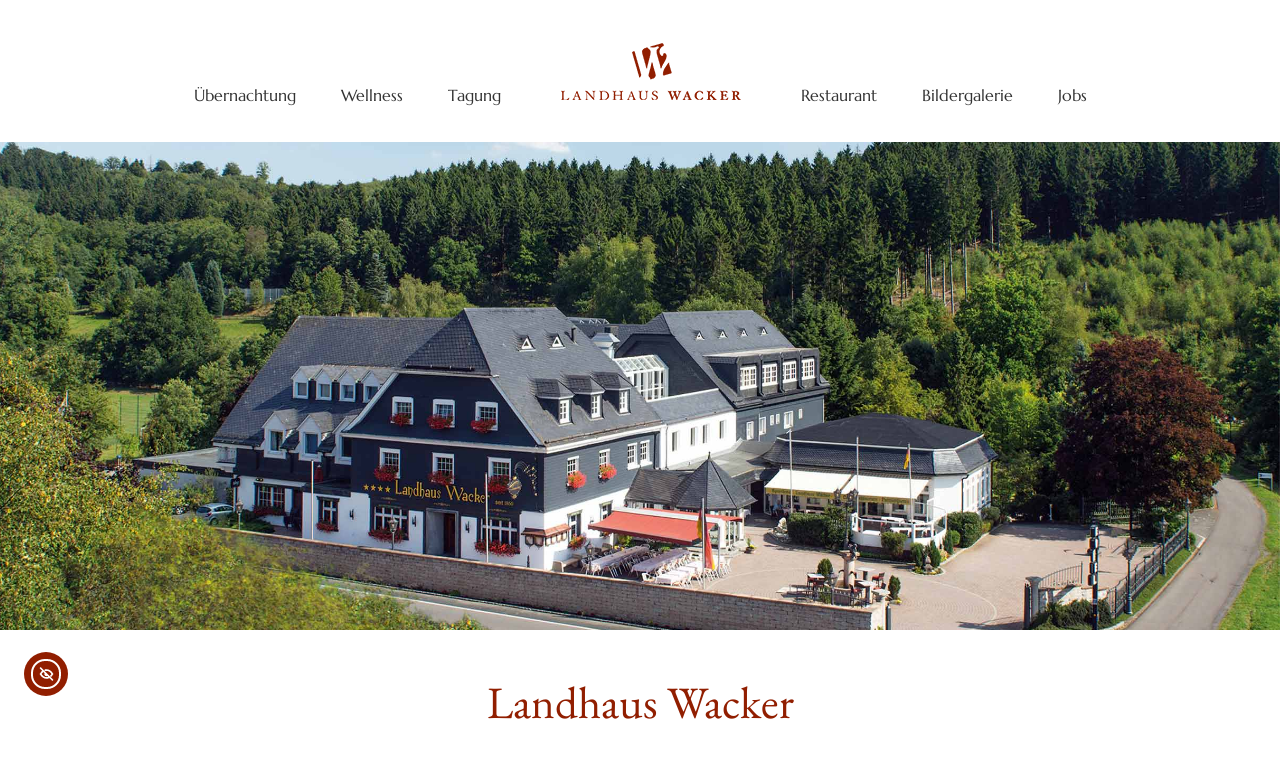

--- FILE ---
content_type: text/html; charset=UTF-8
request_url: https://landhaus-wacker.de/
body_size: 15563
content:
<!DOCTYPE html>
<html class="avada-html-layout-wide avada-html-header-position-top avada-is-100-percent-template" lang="de" prefix="og: http://ogp.me/ns# fb: http://ogp.me/ns/fb#">
<head>
	<meta http-equiv="X-UA-Compatible" content="IE=edge" />
	<meta http-equiv="Content-Type" content="text/html; charset=utf-8"/>
	<meta name="viewport" content="width=device-width, initial-scale=1" />
	<title>Landhaus Wacker &#8211; Übernachtung, Wellness, Tagungen und Restaurant in Wenden</title>
<meta name='robots' content='max-image-preview:large' />
	<style>img:is([sizes="auto" i], [sizes^="auto," i]) { contain-intrinsic-size: 3000px 1500px }</style>
	<link rel='dns-prefetch' href='//cdn.elementor.com' />
<link rel="alternate" type="application/rss+xml" title="Landhaus Wacker &raquo; Feed" href="https://landhaus-wacker.de/feed/" />
<link rel="alternate" type="application/rss+xml" title="Landhaus Wacker &raquo; Kommentar-Feed" href="https://landhaus-wacker.de/comments/feed/" />
		
		
		
									<meta name="description" content="Landhaus Wacker
4-Sterne-Superior-Hotel
Entspannen, tagen, genießen – im Landhaus Wacker erleben Sie das Sauerland von seiner schönsten Seite.
Das Landhaus Wacker bietet Ihnen"/>
				
		<meta property="og:locale" content="de_DE"/>
		<meta property="og:type" content="website"/>
		<meta property="og:site_name" content="Landhaus Wacker"/>
		<meta property="og:title" content=""/>
				<meta property="og:description" content="Landhaus Wacker
4-Sterne-Superior-Hotel
Entspannen, tagen, genießen – im Landhaus Wacker erleben Sie das Sauerland von seiner schönsten Seite.
Das Landhaus Wacker bietet Ihnen"/>
				<meta property="og:url" content="https://landhaus-wacker.de/"/>
						<meta property="og:image" content="https://landhaus-wacker.de/wp-content/uploads/2020/01/logo-wacker_b.png"/>
		<meta property="og:image:width" content="210"/>
		<meta property="og:image:height" content="80"/>
		<meta property="og:image:type" content="image/png"/>
				<link rel='stylesheet' id='wp-components-css' href='https://landhaus-wacker.de/wp-includes/css/dist/components/style.min.css?ver=6.8.3' type='text/css' media='all' />
<link rel='stylesheet' id='wp-preferences-css' href='https://landhaus-wacker.de/wp-includes/css/dist/preferences/style.min.css?ver=6.8.3' type='text/css' media='all' />
<link rel='stylesheet' id='wp-block-editor-css' href='https://landhaus-wacker.de/wp-includes/css/dist/block-editor/style.min.css?ver=6.8.3' type='text/css' media='all' />
<link rel='stylesheet' id='popup-maker-block-library-style-css' href='https://landhaus-wacker.de/wp-content/plugins/popup-maker/dist/packages/block-library-style.css?ver=dbea705cfafe089d65f1' type='text/css' media='all' />
<link rel='stylesheet' id='ea11y-widget-fonts-css' href='https://landhaus-wacker.de/wp-content/plugins/pojo-accessibility/assets/build/fonts.css?ver=3.9.0' type='text/css' media='all' />
<link rel='stylesheet' id='ea11y-skip-link-css' href='https://landhaus-wacker.de/wp-content/plugins/pojo-accessibility/assets/build/skip-link.css?ver=3.9.0' type='text/css' media='all' />
<link rel='stylesheet' id='borlabs-cookie-custom-css' href='https://landhaus-wacker.de/wp-content/cache/borlabs-cookie/1/borlabs-cookie-1-de.css?ver=3.3.20.1-27' type='text/css' media='all' />
<link rel='stylesheet' id='fusion-dynamic-css-css' href='https://landhaus-wacker.de/wp-content/uploads/fusion-styles/6f2d5906b66c2672e0bdc4986b9e23fe.min.css?ver=3.13.3' type='text/css' media='all' />
<script type="text/javascript" src="https://landhaus-wacker.de/wp-includes/js/jquery/jquery.min.js?ver=3.7.1" id="jquery-core-js"></script>
<script data-no-optimize="1" data-no-minify="1" data-cfasync="false" type="text/javascript" src="https://landhaus-wacker.de/wp-content/cache/borlabs-cookie/1/borlabs-cookie-config-de.json.js?ver=3.3.20.1-32" id="borlabs-cookie-config-js"></script>
<link rel="https://api.w.org/" href="https://landhaus-wacker.de/wp-json/" /><link rel="alternate" title="JSON" type="application/json" href="https://landhaus-wacker.de/wp-json/wp/v2/pages/18" /><link rel="EditURI" type="application/rsd+xml" title="RSD" href="https://landhaus-wacker.de/xmlrpc.php?rsd" />
<meta name="generator" content="WordPress 6.8.3" />
<link rel="canonical" href="https://landhaus-wacker.de/" />
<link rel='shortlink' href='https://landhaus-wacker.de/' />
<link rel="alternate" title="oEmbed (JSON)" type="application/json+oembed" href="https://landhaus-wacker.de/wp-json/oembed/1.0/embed?url=https%3A%2F%2Flandhaus-wacker.de%2F" />
<link rel="alternate" title="oEmbed (XML)" type="text/xml+oembed" href="https://landhaus-wacker.de/wp-json/oembed/1.0/embed?url=https%3A%2F%2Flandhaus-wacker.de%2F&#038;format=xml" />
<!-- Analytics by WP Statistics - https://wp-statistics.com -->
<style type="text/css" id="css-fb-visibility">@media screen and (max-width: 640px){.fusion-no-small-visibility{display:none !important;}body .sm-text-align-center{text-align:center !important;}body .sm-text-align-left{text-align:left !important;}body .sm-text-align-right{text-align:right !important;}body .sm-flex-align-center{justify-content:center !important;}body .sm-flex-align-flex-start{justify-content:flex-start !important;}body .sm-flex-align-flex-end{justify-content:flex-end !important;}body .sm-mx-auto{margin-left:auto !important;margin-right:auto !important;}body .sm-ml-auto{margin-left:auto !important;}body .sm-mr-auto{margin-right:auto !important;}body .fusion-absolute-position-small{position:absolute;top:auto;width:100%;}.awb-sticky.awb-sticky-small{ position: sticky; top: var(--awb-sticky-offset,0); }}@media screen and (min-width: 641px) and (max-width: 1024px){.fusion-no-medium-visibility{display:none !important;}body .md-text-align-center{text-align:center !important;}body .md-text-align-left{text-align:left !important;}body .md-text-align-right{text-align:right !important;}body .md-flex-align-center{justify-content:center !important;}body .md-flex-align-flex-start{justify-content:flex-start !important;}body .md-flex-align-flex-end{justify-content:flex-end !important;}body .md-mx-auto{margin-left:auto !important;margin-right:auto !important;}body .md-ml-auto{margin-left:auto !important;}body .md-mr-auto{margin-right:auto !important;}body .fusion-absolute-position-medium{position:absolute;top:auto;width:100%;}.awb-sticky.awb-sticky-medium{ position: sticky; top: var(--awb-sticky-offset,0); }}@media screen and (min-width: 1025px){.fusion-no-large-visibility{display:none !important;}body .lg-text-align-center{text-align:center !important;}body .lg-text-align-left{text-align:left !important;}body .lg-text-align-right{text-align:right !important;}body .lg-flex-align-center{justify-content:center !important;}body .lg-flex-align-flex-start{justify-content:flex-start !important;}body .lg-flex-align-flex-end{justify-content:flex-end !important;}body .lg-mx-auto{margin-left:auto !important;margin-right:auto !important;}body .lg-ml-auto{margin-left:auto !important;}body .lg-mr-auto{margin-right:auto !important;}body .fusion-absolute-position-large{position:absolute;top:auto;width:100%;}.awb-sticky.awb-sticky-large{ position: sticky; top: var(--awb-sticky-offset,0); }}</style>		<script type="text/javascript">
			var doc = document.documentElement;
			doc.setAttribute( 'data-useragent', navigator.userAgent );
		</script>
		<!-- Global site tag (gtag.js) - Google Analytics -->
<script async src="https://www.googletagmanager.com/gtag/js?id=UA-156815419-1"></script>
<script>
  window.dataLayer = window.dataLayer || [];
  function gtag(){dataLayer.push(arguments);}
  gtag('js', new Date());

  gtag('config', 'UA-156815419-1');
</script>
	<link rel="apple-touch-icon" sizes="180x180" href="/apple-touch-icon.png">
<link rel="icon" type="image/png" sizes="32x32" href="/favicon-32x32.png">
<link rel="icon" type="image/png" sizes="16x16" href="/favicon-16x16.png">
<link rel="manifest" href="/site.webmanifest">
<link rel="mask-icon" href="/safari-pinned-tab.svg" color="#5bbad5">
<meta name="msapplication-TileColor" content="#ffffff">
<meta name="theme-color" content="#ffffff">

<link rel="stylesheet" type="text/css" href="https://landhaus-wacker.de/assets/css/hoteliers-main.css">
<link rel="stylesheet" type="text/css" href="https://landhaus-wacker.de/assets/css/hoteliers-theme.css">
<script type="text/javascript" src="https://landhaus-wacker.de/assets/js/hoteliers-main.js"></script></head>

<body class="home wp-singular page-template page-template-100-width page-template-100-width-php page page-id-18 wp-theme-Avada wp-child-theme-Avada-Child-Theme ally-default awb-no-sidebars fusion-image-hovers fusion-pagination-sizing fusion-button_type-flat fusion-button_span-no fusion-button_gradient-linear avada-image-rollover-circle-no avada-image-rollover-yes avada-image-rollover-direction-fade fusion-body ltr fusion-sticky-header no-tablet-sticky-header no-mobile-sticky-header no-mobile-slidingbar no-desktop-totop no-mobile-totop fusion-disable-outline fusion-sub-menu-fade mobile-logo-pos-left layout-wide-mode avada-has-boxed-modal-shadow- layout-scroll-offset-full avada-has-zero-margin-offset-top fusion-top-header menu-text-align-center mobile-menu-design-modern fusion-show-pagination-text fusion-header-layout-v7 avada-responsive avada-footer-fx-none avada-menu-highlight-style-bottombar fusion-search-form-classic fusion-main-menu-search-dropdown fusion-avatar-square avada-sticky-shrinkage avada-dropdown-styles avada-blog-layout-grid avada-blog-archive-layout-grid avada-header-shadow-no avada-menu-icon-position-left avada-has-mainmenu-dropdown-divider avada-has-header-100-width avada-has-breadcrumb-mobile-hidden avada-has-titlebar-hide avada-has-pagination-width_height avada-flyout-menu-direction-fade avada-ec-views-v1" data-awb-post-id="18">
			<script>
			const onSkipLinkClick = () => {
				const htmlElement = document.querySelector('html');

				htmlElement.style['scroll-behavior'] = 'smooth';

				setTimeout( () => htmlElement.style['scroll-behavior'] = null, 1000 );
			}
			document.addEventListener("DOMContentLoaded", () => {
				if (!document.querySelector('#content')) {
					document.querySelector('.ea11y-skip-to-content-link').remove();
				}
			});
		</script>
		<nav aria-label="Zur Inhaltsnavigation springen">
			<a class="ea11y-skip-to-content-link"
				href="#content"
				tabindex="1"
				onclick="onSkipLinkClick()"
			>
				Zum Inhalt springen
				<svg width="24" height="24" viewBox="0 0 24 24" fill="none" role="presentation">
					<path d="M18 6V12C18 12.7956 17.6839 13.5587 17.1213 14.1213C16.5587 14.6839 15.7956 15 15 15H5M5 15L9 11M5 15L9 19"
								stroke="black"
								stroke-width="1.5"
								stroke-linecap="round"
								stroke-linejoin="round"
					/>
				</svg>
			</a>
			<div class="ea11y-skip-to-content-backdrop"></div>
		</nav>

			<a class="skip-link screen-reader-text" href="#content">Zum Inhalt springen</a>

	<div id="boxed-wrapper">
		
		<div id="wrapper" class="fusion-wrapper">
			<div id="home" style="position:relative;top:-1px;"></div>
							
					
			<header class="fusion-header-wrapper">
				<div class="fusion-header-v7 fusion-logo-alignment fusion-logo-left fusion-sticky-menu- fusion-sticky-logo-1 fusion-mobile-logo-1  fusion-mobile-menu-design-modern">
					<div class="fusion-header-sticky-height"></div>
<div class="fusion-header" >
	<div class="fusion-row fusion-middle-logo-menu">
				<nav class="fusion-main-menu fusion-main-menu-sticky" aria-label="Hauptmenü"><ul id="menu-main-links" class="fusion-menu fusion-middle-logo-ul"><li  id="menu-item-47"  class="menu-item menu-item-type-post_type menu-item-object-page menu-item-47"  data-item-id="47"><a  href="https://landhaus-wacker.de/uebernachtung/" class="fusion-top-level-link fusion-bottombar-highlight"><span class="menu-text">Übernachtung</span></a></li><li  id="menu-item-59"  class="menu-item menu-item-type-post_type menu-item-object-page menu-item-59"  data-item-id="59"><a  href="https://landhaus-wacker.de/wellness/" class="fusion-top-level-link fusion-bottombar-highlight"><span class="menu-text">Wellness</span></a></li><li  id="menu-item-64"  class="menu-item menu-item-type-post_type menu-item-object-page menu-item-64"  data-item-id="64"><a  href="https://landhaus-wacker.de/tagung/" class="fusion-top-level-link fusion-bottombar-highlight"><span class="menu-text">Tagung</span></a></li>	<li class="fusion-middle-logo-menu-logo fusion-logo" data-margin-top="31px" data-margin-bottom="31px" data-margin-left="0px" data-margin-right="0px">
			<a class="fusion-logo-link"  href="https://landhaus-wacker.de/" >

						<!-- standard logo -->
			<img src="https://landhaus-wacker.de/wp-content/uploads/2020/01/logo-wacker_b.png" srcset="https://landhaus-wacker.de/wp-content/uploads/2020/01/logo-wacker_b.png 1x, https://landhaus-wacker.de/wp-content/uploads/2020/01/logo-wacker_b@2x.png 2x" width="210" height="80" style="max-height:80px;height:auto;" alt="Landhaus Wacker Logo" data-retina_logo_url="https://landhaus-wacker.de/wp-content/uploads/2020/01/logo-wacker_b@2x.png" class="fusion-standard-logo" />

											<!-- mobile logo -->
				<img src="https://landhaus-wacker.de/wp-content/uploads/2019/12/logo-wacker-mobile.png" srcset="https://landhaus-wacker.de/wp-content/uploads/2019/12/logo-wacker-mobile.png 1x, https://landhaus-wacker.de/wp-content/uploads/2019/12/logo-wacker.png 2x" width="95" height="30" style="max-height:30px;height:auto;" alt="Landhaus Wacker Logo" data-retina_logo_url="https://landhaus-wacker.de/wp-content/uploads/2019/12/logo-wacker.png" class="fusion-mobile-logo" />
			
											<!-- sticky header logo -->
				<img src="https://landhaus-wacker.de/wp-content/uploads/2020/01/logo-wacker-sticky_b.png" srcset="https://landhaus-wacker.de/wp-content/uploads/2020/01/logo-wacker-sticky_b.png 1x" width="310" height="118" alt="Landhaus Wacker Logo" data-retina_logo_url="" class="fusion-sticky-logo" />
					</a>
		</li><li  id="menu-item-69"  class="menu-item menu-item-type-post_type menu-item-object-page menu-item-69"  data-item-id="69"><a  href="https://landhaus-wacker.de/restaurant/" class="fusion-top-level-link fusion-bottombar-highlight"><span class="menu-text">Restaurant</span></a></li><li  id="menu-item-2033"  class="menu-item menu-item-type-post_type menu-item-object-page menu-item-2033"  data-item-id="2033"><a  href="https://landhaus-wacker.de/galerie/" class="fusion-top-level-link fusion-bottombar-highlight"><span class="menu-text">Bildergalerie</span></a></li><li  id="menu-item-2109"  class="menu-item menu-item-type-post_type menu-item-object-page menu-item-2109"  data-item-id="2109"><a  href="https://landhaus-wacker.de/jobs/" class="fusion-top-level-link fusion-bottombar-highlight"><span class="menu-text">Jobs</span></a></li></ul></nav>	<div class="fusion-mobile-menu-icons">
							<a href="#" class="fusion-icon awb-icon-bars" aria-label="Toggle mobile menu" aria-expanded="false"></a>
		
		
		
			</div>

<nav class="fusion-mobile-nav-holder fusion-mobile-menu-text-align-center" aria-label="Main Menu Mobile"></nav>

					</div>
</div>
				</div>
				<div class="fusion-clearfix"></div>
			</header>
								
							<div id="sliders-container" class="fusion-slider-visibility">
					</div>
				
					
							
			
						<main id="main" class="clearfix width-100">
				<div class="fusion-row" style="max-width:100%;">
<section id="content" class="full-width">
					<div id="post-18" class="post-18 page type-page status-publish hentry">
			<span class="entry-title rich-snippet-hidden">Landhaus Wacker</span><span class="vcard rich-snippet-hidden"><span class="fn"><a href="https://landhaus-wacker.de/author/daniel/" title="Beiträge von Daniel" rel="author">Daniel</a></span></span><span class="updated rich-snippet-hidden">2025-11-03T09:31:57+01:00</span>						<div class="post-content">
				<div class="fusion-bg-parallax" data-bg-align="center center" data-direction="right" data-mute="false" data-opacity="100" data-velocity="-0.1" data-mobile-enabled="false" data-break_parents="0" data-bg-image="https://landhaus-wacker.de/wp-content/uploads/2019/12/header-home.jpg" data-bg-repeat="false" ></div><div class="fusion-fullwidth fullwidth-box fusion-builder-row-1 fusion-flex-container fusion-parallax-right hundred-percent-fullwidth non-hundred-percent-height-scrolling" style="--awb-border-radius-top-left:0px;--awb-border-radius-top-right:0px;--awb-border-radius-bottom-right:0px;--awb-border-radius-bottom-left:0px;--awb-padding-top:0px;--awb-padding-bottom:40%;--awb-margin-top:0px;--awb-margin-bottom:0px;--awb-background-image:url(&quot;https://landhaus-wacker.de/wp-content/uploads/2019/12/header-home.jpg&quot;);--awb-background-size:cover;--awb-flex-wrap:wrap;" ><div class="fusion-builder-row fusion-row fusion-flex-align-items-flex-start fusion-flex-content-wrap" style="width:104% !important;max-width:104% !important;margin-left: calc(-4% / 2 );margin-right: calc(-4% / 2 );"></div></div><div class="fusion-fullwidth fullwidth-box fusion-builder-row-2 fusion-flex-container nonhundred-percent-fullwidth non-hundred-percent-height-scrolling" style="--awb-border-radius-top-left:0px;--awb-border-radius-top-right:0px;--awb-border-radius-bottom-right:0px;--awb-border-radius-bottom-left:0px;--awb-flex-wrap:wrap;" ><div class="fusion-builder-row fusion-row fusion-flex-align-items-flex-start fusion-flex-content-wrap" style="max-width:1144px;margin-left: calc(-4% / 2 );margin-right: calc(-4% / 2 );"><div class="fusion-layout-column fusion_builder_column fusion-builder-column-0 fusion_builder_column_1_1 1_1 fusion-flex-column" style="--awb-bg-size:cover;--awb-width-large:100%;--awb-margin-top-large:0px;--awb-spacing-right-large:1.92%;--awb-margin-bottom-large:20px;--awb-spacing-left-large:1.92%;--awb-width-medium:100%;--awb-spacing-right-medium:1.92%;--awb-spacing-left-medium:1.92%;--awb-width-small:100%;--awb-spacing-right-small:1.92%;--awb-spacing-left-small:1.92%;"><div class="fusion-column-wrapper fusion-column-has-shadow fusion-flex-justify-content-flex-start fusion-content-layout-column"><div class="fusion-text fusion-text-1"><h1 class="fusion-responsive-typography-calculated" style="text-align: center; --fontsize: 45; line-height: 1; font-size: 45px;" data-fusion-font="true" data-fontsize="45" data-lineheight="45px">Landhaus Wacker<br />
4-Sterne-Superior-Hotel</h1>
<p style="text-align: center; --fontsize: 22; line-height: 1.5; --minfontsize: 22;"><span style="font-size: 16px; line-height: 12px;" data-fusion-font="true"><span style="line-height: 12px;" data-fusion-font="true">Entspannen, tagen, genießen – im Landhaus Wacker erleben Sie das Sauerland von seiner schönsten Seite.</span><br />
</span><span style="font-size: 16px; line-height: 12px;" data-fusion-font="true">Das Landhaus Wacker bietet Ihnen erstklassigen Service, Wellness und attraktive Angebote für Ihren Kurzurlaub oder Ihre Veranstaltung.</span></p>
</div><div class="hoteliers-form">
     <form class="hoteliers-form__form">
         <ul class="hoteliers-form__list hoteliers-form__grid hoteliers-form__grid--3-fields">
             <li class="hoteliers-form__grid-item js-grid-item" data-item="hoteliers_arrival">
                 <label class="hoteliers-form__label">Ankunft</label>
                 <div class="hoteliers-form__form-field-container">
                     <input class="hoteliers-form__form-field" type="text">
                     <svg class="hoteliers-form__icon hoteliers-form__icon--no-event" xmlns="http://www.w3.org/2000/svg" version="1.1" viewBox="0 0 32 32">
                         <path fill="#000" d="M28 4h-3v1c0 1.1-0.9 2-2 2s-2-0.9-2-2v-1h-10v1c0 1.1-0.9 2-2 2s-2-0.9-2-2v-1h-3c-1.1 0-2 0.9-2 2v22c0 1.1 0.9 2 2 2h24c1.1 0 2-0.9 2-2v-22c0-1.1-0.9-2-2-2zM28 28c0 0 0 0 0 0h-24c0 0 0 0 0 0v-18h24v18zM9 6c0.6 0 1-0.4 1-1v-4c0-0.6-0.4-1-1-1s-1 0.4-1 1v4c0 0.6 0.4 1 1 1zM23 6c0.6 0 1-0.4 1-1v-4c0-0.6-0.4-1-1-1s-1 0.4-1 1v4c0 0.6 0.4 1 1 1zM18 12h-10v2h8v4h-8v2h8v4h-8v2h10zM22 26h2v-14h-4v2h2zM27.3 30.8h-22.5c-1.1 0-2-0.6-2-1.7v1c0 1.1 0.9 2 2 2h22.5c1.1 0 2-0.9 2-2v-1c0 1.1-0.9 1.8-2 1.8z"></path>
                     </svg>
                 </div>
             </li>
             <li class="hoteliers-form__grid-item js-grid-item" data-item="hoteliers_departure">
                 <label class="hoteliers-form__label">Abreise</label>
                 <div class="hoteliers-form__form-field-container">
                     <input class="hoteliers-form__form-field" type="text">
                     <svg class="hoteliers-form__icon hoteliers-form__icon--no-event" xmlns="http://www.w3.org/2000/svg" version="1.1" viewBox="0 0 32 32">
                         <path fill="#000" d="M28 4h-3v1c0 1.1-0.9 2-2 2s-2-0.9-2-2v-1h-10v1c0 1.1-0.9 2-2 2s-2-0.9-2-2v-1h-3c-1.1 0-2 0.9-2 2v22c0 1.1 0.9 2 2 2h24c1.1 0 2-0.9 2-2v-22c0-1.1-0.9-2-2-2zM28 28c0 0 0 0 0 0h-24c0 0 0 0 0 0v-18h24v18zM9 6c0.6 0 1-0.4 1-1v-4c0-0.6-0.4-1-1-1s-1 0.4-1 1v4c0 0.6 0.4 1 1 1zM23 6c0.6 0 1-0.4 1-1v-4c0-0.6-0.4-1-1-1s-1 0.4-1 1v4c0 0.6 0.4 1 1 1zM18 12h-10v2h8v4h-8v2h8v4h-8v2h10zM22 26h2v-14h-4v2h2zM27.3 30.8h-22.5c-1.1 0-2-0.6-2-1.7v1c0 1.1 0.9 2 2 2h22.5c1.1 0 2-0.9 2-2v-1c0 1.1-0.9 1.8-2 1.8z"></path>
                     </svg>
                 </div>
             </li>
             </li>
             <li class="hoteliers-form__grid-item js-grid-item" data-item="hoteliers_submit">
                 <label class="hoteliers-form__label hoteliers-form__label--hidden" >Submit form</label>
                 <button class="hoteliers-form__form-field hoteliers-form__btn">Verfügbarkeit prüfen ...</button>
             </li>
         </ul>
     </form>
 </div></div></div></div></div><div class="fusion-fullwidth fullwidth-box fusion-builder-row-3 fusion-flex-container has-pattern-background has-mask-background nonhundred-percent-fullwidth non-hundred-percent-height-scrolling" style="--awb-border-radius-top-left:0px;--awb-border-radius-top-right:0px;--awb-border-radius-bottom-right:0px;--awb-border-radius-bottom-left:0px;--awb-flex-wrap:wrap;" ><div class="fusion-builder-row fusion-row fusion-flex-align-items-flex-start fusion-flex-content-wrap" style="max-width:1144px;margin-left: calc(-4% / 2 );margin-right: calc(-4% / 2 );"><div class="fusion-layout-column fusion_builder_column fusion-builder-column-1 fusion_builder_column_1_1 1_1 fusion-flex-column" style="--awb-bg-size:cover;--awb-width-large:100%;--awb-margin-top-large:0px;--awb-spacing-right-large:1.92%;--awb-margin-bottom-large:20px;--awb-spacing-left-large:1.92%;--awb-width-medium:100%;--awb-order-medium:0;--awb-spacing-right-medium:1.92%;--awb-spacing-left-medium:1.92%;--awb-width-small:100%;--awb-order-small:0;--awb-spacing-right-small:1.92%;--awb-spacing-left-small:1.92%;"><div class="fusion-column-wrapper fusion-column-has-shadow fusion-flex-justify-content-flex-start fusion-content-layout-column"><div class="fusion-image-element awb-imageframe-style awb-imageframe-style-below awb-imageframe-style-1" style="--awb-caption-title-color:#911e00;--awb-caption-title-font-family:var(--h5_typography-font-family);--awb-caption-title-font-weight:var(--h5_typography-font-weight);--awb-caption-title-font-style:var(--h5_typography-font-style);--awb-caption-title-size:var(--h5_typography-font-size);--awb-caption-title-transform:var(--h5_typography-text-transform);--awb-caption-title-line-height:var(--h5_typography-line-height);--awb-caption-title-letter-spacing:var(--h5_typography-letter-spacing);"><span class=" fusion-imageframe imageframe-none imageframe-1 hover-type-none"><a class="fusion-no-lightbox" href="https://landhaus-wacker.de/weihnachten-silvester/" target="_self" aria-label="Unsere Weihnachts- und Silvesterarrangements"><img fetchpriority="high" decoding="async" width="1080" height="673" alt="Unsere Weihnachts- und Silvesterangebote" src="https://landhaus-wacker.de/wp-content/uploads/2019/12/Bild-www-2.jpg" class="img-responsive wp-image-2135" srcset="https://landhaus-wacker.de/wp-content/uploads/2019/12/Bild-www-2-400x249.jpg 400w, https://landhaus-wacker.de/wp-content/uploads/2019/12/Bild-www-2-600x374.jpg 600w, https://landhaus-wacker.de/wp-content/uploads/2019/12/Bild-www-2-800x499.jpg 800w, https://landhaus-wacker.de/wp-content/uploads/2019/12/Bild-www-2.jpg 1080w" sizes="(max-width: 1024px) 100vw, (max-width: 640px) 100vw, 1080px" /></a></span><div class="awb-imageframe-caption-container"><div class="awb-imageframe-caption"><h5 class="awb-imageframe-caption-title">Unsere Weihnachts- und Silvesterangebote</h5><p class="awb-imageframe-caption-text">Erleben Sie unvergessliche Weihnachten &amp; Silvester mit stilvollen Arrangements, festlichen Menüs und besonderem Ambiente.</p></div></div></div></div></div></div></div><div class="fusion-fullwidth fullwidth-box fusion-builder-row-4 fusion-flex-container has-pattern-background has-mask-background nonhundred-percent-fullwidth non-hundred-percent-height-scrolling" style="--awb-border-radius-top-left:0px;--awb-border-radius-top-right:0px;--awb-border-radius-bottom-right:0px;--awb-border-radius-bottom-left:0px;--awb-flex-wrap:wrap;" ><div class="fusion-builder-row fusion-row fusion-flex-align-items-flex-start fusion-flex-content-wrap" style="max-width:1144px;margin-left: calc(-4% / 2 );margin-right: calc(-4% / 2 );"><div class="fusion-layout-column fusion_builder_column fusion-builder-column-2 fusion_builder_column_1_4 1_4 fusion-flex-column" style="--awb-bg-size:cover;--awb-width-large:25%;--awb-margin-top-large:0px;--awb-spacing-right-large:7.68%;--awb-margin-bottom-large:20px;--awb-spacing-left-large:7.68%;--awb-width-medium:100%;--awb-order-medium:0;--awb-spacing-right-medium:1.92%;--awb-spacing-left-medium:1.92%;--awb-width-small:100%;--awb-order-small:0;--awb-spacing-right-small:1.92%;--awb-spacing-left-small:1.92%;"><div class="fusion-column-wrapper fusion-column-has-shadow fusion-flex-justify-content-flex-start fusion-content-layout-column"></div></div><div class="fusion-layout-column fusion_builder_column fusion-builder-column-3 fusion_builder_column_1_2 1_2 fusion-flex-column" style="--awb-bg-size:cover;--awb-width-large:50%;--awb-margin-top-large:0px;--awb-spacing-right-large:3.84%;--awb-margin-bottom-large:20px;--awb-spacing-left-large:3.84%;--awb-width-medium:100%;--awb-order-medium:0;--awb-spacing-right-medium:1.92%;--awb-spacing-left-medium:1.92%;--awb-width-small:100%;--awb-order-small:0;--awb-spacing-right-small:1.92%;--awb-spacing-left-small:1.92%;"><div class="fusion-column-wrapper fusion-column-has-shadow fusion-flex-justify-content-flex-start fusion-content-layout-column"><div class="fusion-blog-shortcode fusion-blog-shortcode-1 fusion-blog-archive fusion-blog-layout-large fusion-blog-no"><div class="fusion-posts-container fusion-posts-container-no fusion-no-meta-info fusion-blog-rollover" data-pages="0"><article id="blog-1-post-1804" class="fusion-post-large post-1804 post type-post status-publish format-standard has-post-thumbnail hentry category-allgemein category-highlights category-restaurant">
	<style type="text/css">
		
		
		
		
			</style>


			<div class="fusion-flexslider flexslider fusion-flexslider-loading fusion-post-slideshow" style="">
		<ul class="slides">
			
														<li><div  class="fusion-image-wrapper" aria-haspopup="true">
				<img decoding="async" width="1081" height="791" src="https://landhaus-wacker.de/wp-content/uploads/2025/06/Burggarten-20-e1750762225767.jpg" class="attachment-full size-full wp-post-image" alt="" srcset="https://landhaus-wacker.de/wp-content/uploads/2025/06/Burggarten-20-e1750762225767-400x293.jpg 400w, https://landhaus-wacker.de/wp-content/uploads/2025/06/Burggarten-20-e1750762225767-600x439.jpg 600w, https://landhaus-wacker.de/wp-content/uploads/2025/06/Burggarten-20-e1750762225767-800x585.jpg 800w, https://landhaus-wacker.de/wp-content/uploads/2025/06/Burggarten-20-e1750762225767.jpg 1081w" sizes="(max-width: 1024px) 100vw, (max-width: 640px) 100vw, 600px" /><div class="fusion-rollover">
	<div class="fusion-rollover-content">

				
		
								
								
		
						<a class="fusion-link-wrapper" href="https://landhaus-wacker.de/burggarten/" aria-label="Burggarten"></a>
	</div>
</div>
</div>
</li>
			
			
																																																																				</ul>
	</div>
	<div class="fusion-post-content post-content"><h2 class="blog-shortcode-post-title entry-title"><a href="https://landhaus-wacker.de/burggarten/">Burggarten</a></h2><div class="fusion-post-content-container"><p>Hochzeiten, Events und Feierlichkeiten mit dem gewissen Etwas</p></div></div><div class="fusion-clearfix"></div></article>
</div></div></div></div></div></div><div class="fusion-fullwidth fullwidth-box fusion-builder-row-5 fusion-flex-container nonhundred-percent-fullwidth non-hundred-percent-height-scrolling" style="--awb-border-radius-top-left:0px;--awb-border-radius-top-right:0px;--awb-border-radius-bottom-right:0px;--awb-border-radius-bottom-left:0px;--awb-flex-wrap:wrap;" ><div class="fusion-builder-row fusion-row fusion-flex-align-items-flex-start fusion-flex-content-wrap" style="max-width:1144px;margin-left: calc(-4% / 2 );margin-right: calc(-4% / 2 );"><div class="fusion-layout-column fusion_builder_column fusion-builder-column-4 fusion_builder_column_1_1 1_1 fusion-flex-column" style="--awb-bg-size:cover;--awb-width-large:100%;--awb-margin-top-large:0px;--awb-spacing-right-large:1.92%;--awb-margin-bottom-large:20px;--awb-spacing-left-large:1.92%;--awb-width-medium:100%;--awb-spacing-right-medium:1.92%;--awb-spacing-left-medium:1.92%;--awb-width-small:100%;--awb-spacing-right-small:1.92%;--awb-spacing-left-small:1.92%;"><div class="fusion-column-wrapper fusion-column-has-shadow fusion-flex-justify-content-flex-start fusion-content-layout-column"><div class="fusion-text fusion-text-2"><h2>Aktuelle Angebote:</h2>
</div></div></div><div class="fusion-layout-column fusion_builder_column fusion-builder-column-5 fusion_builder_column_1_6 1_6 fusion-flex-column" style="--awb-bg-size:cover;--awb-width-large:16.666666666667%;--awb-margin-top-large:0px;--awb-spacing-right-large:11.52%;--awb-margin-bottom-large:20px;--awb-spacing-left-large:11.52%;--awb-width-medium:100%;--awb-spacing-right-medium:1.92%;--awb-spacing-left-medium:1.92%;--awb-width-small:100%;--awb-spacing-right-small:1.92%;--awb-spacing-left-small:1.92%;"><div class="fusion-column-wrapper fusion-column-has-shadow fusion-flex-justify-content-flex-start fusion-content-layout-column"></div></div><div class="fusion-layout-column fusion_builder_column fusion-builder-column-6 fusion_builder_column_2_3 2_3 fusion-flex-column" style="--awb-bg-size:cover;--awb-width-large:66.666666666667%;--awb-margin-top-large:0px;--awb-spacing-right-large:2.88%;--awb-margin-bottom-large:20px;--awb-spacing-left-large:2.88%;--awb-width-medium:100%;--awb-spacing-right-medium:1.92%;--awb-spacing-left-medium:1.92%;--awb-width-small:100%;--awb-spacing-right-small:1.92%;--awb-spacing-left-small:1.92%;"><div class="fusion-column-wrapper fusion-column-has-shadow fusion-flex-justify-content-flex-start fusion-content-layout-column"><div class="fusion-blog-shortcode fusion-blog-shortcode-2 fusion-blog-archive fusion-blog-layout-grid-wrapper fusion-blog-no"><style type="text/css">.fusion-blog-shortcode-2 .fusion-blog-layout-grid .fusion-post-grid{padding:20px;}.fusion-blog-shortcode-2 .fusion-posts-container{margin-left: -20px !important; margin-right:-20px !important;}</style><div class="fusion-posts-container fusion-posts-container-no fusion-no-meta-info fusion-blog-rollover fusion-blog-layout-grid fusion-blog-layout-grid-2 isotope" data-pages="1" data-grid-col-space="40" style="margin: -20px -20px 0;min-height:500px;"><article id="blog-2-post-188" class="fusion-post-grid post-188 post type-post status-publish format-standard has-post-thumbnail hentry category-angebot category-uebernachtung category-wellness">
<div class="fusion-post-wrapper" style="background-color:rgba(255,255,255,0);border:1px solid #ebeaea;border-bottom-width:3px;">

			<div class="fusion-flexslider flexslider fusion-flexslider-loading fusion-post-slideshow" style="border-color:#ebeaea;">
		<ul class="slides">
			
														<li><div  class="fusion-image-wrapper" aria-haspopup="true">
				<img decoding="async" width="2560" height="1280" src="https://landhaus-wacker.de/wp-content/uploads/2020/02/Behandlung_Joyaux_Atlantique-121-scaled.jpg" class="attachment-full size-full wp-post-image" alt="" srcset="https://landhaus-wacker.de/wp-content/uploads/2020/02/Behandlung_Joyaux_Atlantique-121-200x100.jpg 200w, https://landhaus-wacker.de/wp-content/uploads/2020/02/Behandlung_Joyaux_Atlantique-121-400x200.jpg 400w, https://landhaus-wacker.de/wp-content/uploads/2020/02/Behandlung_Joyaux_Atlantique-121-600x300.jpg 600w, https://landhaus-wacker.de/wp-content/uploads/2020/02/Behandlung_Joyaux_Atlantique-121-800x400.jpg 800w, https://landhaus-wacker.de/wp-content/uploads/2020/02/Behandlung_Joyaux_Atlantique-121-1200x600.jpg 1200w, https://landhaus-wacker.de/wp-content/uploads/2020/02/Behandlung_Joyaux_Atlantique-121-scaled.jpg 2560w" sizes="(min-width: 2200px) 100vw, (min-width: 712px) 530px, (min-width: 640px) 712px, " /><div class="fusion-rollover">
	<div class="fusion-rollover-content">

				
		
								
								
		
						<a class="fusion-link-wrapper" href="https://landhaus-wacker.de/health-and-care/" aria-label="Health and Care"></a>
	</div>
</div>
</div>
</li>
			
			
																																																																				</ul>
	</div>
	<div class="fusion-post-content-wrapper" style="padding:30px 25px 20px 25px;"><div class="fusion-post-content post-content"><h2 class="blog-shortcode-post-title entry-title"><a href="https://landhaus-wacker.de/health-and-care/">Health and Care</a></h2><div class="fusion-post-content-container"><p>Verwöhnprogramm auf unserer Beautyfarm</p></div></div></div><div class="fusion-clearfix"></div></div>
</article>
<article id="blog-2-post-174" class="fusion-post-grid post-174 post type-post status-publish format-standard has-post-thumbnail hentry category-angebot category-uebernachtung">
<div class="fusion-post-wrapper" style="background-color:rgba(255,255,255,0);border:1px solid #ebeaea;border-bottom-width:3px;">

			<div class="fusion-flexslider flexslider fusion-flexslider-loading fusion-post-slideshow" style="border-color:#ebeaea;">
		<ul class="slides">
			
														<li><div  class="fusion-image-wrapper" aria-haspopup="true">
				<img decoding="async" width="960" height="480" src="https://landhaus-wacker.de/wp-content/uploads/2021/01/pexels-ylanite-koppens-1809344-1.jpg" class="attachment-full size-full wp-post-image" alt="" srcset="https://landhaus-wacker.de/wp-content/uploads/2021/01/pexels-ylanite-koppens-1809344-1-200x100.jpg 200w, https://landhaus-wacker.de/wp-content/uploads/2021/01/pexels-ylanite-koppens-1809344-1-400x200.jpg 400w, https://landhaus-wacker.de/wp-content/uploads/2021/01/pexels-ylanite-koppens-1809344-1-600x300.jpg 600w, https://landhaus-wacker.de/wp-content/uploads/2021/01/pexels-ylanite-koppens-1809344-1-800x400.jpg 800w, https://landhaus-wacker.de/wp-content/uploads/2021/01/pexels-ylanite-koppens-1809344-1.jpg 960w" sizes="(min-width: 2200px) 100vw, (min-width: 712px) 530px, (min-width: 640px) 712px, " /><div class="fusion-rollover">
	<div class="fusion-rollover-content">

				
		
								
								
		
						<a class="fusion-link-wrapper" href="https://landhaus-wacker.de/schnuppertage/" aria-label="Schnuppertag"></a>
	</div>
</div>
</div>
</li>
			
			
																																																																				</ul>
	</div>
	<div class="fusion-post-content-wrapper" style="padding:30px 25px 20px 25px;"><div class="fusion-post-content post-content"><h2 class="blog-shortcode-post-title entry-title"><a href="https://landhaus-wacker.de/schnuppertage/">Schnuppertag</a></h2><div class="fusion-post-content-container"><p>Genießen sie unser 4 Gänge Überraschungs-Menü und freuen
Sie sich auf einen angenehmen Tag in unserem Haus.</p></div></div></div><div class="fusion-clearfix"></div></div>
</article>
<div class="fusion-clearfix"></div></div></div><div ><a class="fusion-button button-flat fusion-button-default-size button-default fusion-button-default button-1 fusion-button-default-span fusion-button-default-type" target="_self" href="https://landhaus-wacker.de/uebernachtung/"><span class="fusion-button-text awb-button__text awb-button__text--default">Alle Übernachtungsangebote&#8230;</span></a></div></div></div></div></div><div class="fusion-fullwidth fullwidth-box fusion-builder-row-6 fusion-flex-container nonhundred-percent-fullwidth non-hundred-percent-height-scrolling" style="--awb-border-radius-top-left:0px;--awb-border-radius-top-right:0px;--awb-border-radius-bottom-right:0px;--awb-border-radius-bottom-left:0px;--awb-padding-top:50px;--awb-padding-bottom:30px;--awb-background-color:#fef8f1;--awb-flex-wrap:wrap;" ><div class="fusion-builder-row fusion-row fusion-flex-align-items-flex-start fusion-flex-content-wrap" style="max-width:1144px;margin-left: calc(-4% / 2 );margin-right: calc(-4% / 2 );"><div class="fusion-layout-column fusion_builder_column fusion-builder-column-7 fusion_builder_column_1_1 1_1 fusion-flex-column" style="--awb-bg-size:cover;--awb-width-large:100%;--awb-margin-top-large:0px;--awb-spacing-right-large:1.92%;--awb-margin-bottom-large:20px;--awb-spacing-left-large:1.92%;--awb-width-medium:100%;--awb-spacing-right-medium:1.92%;--awb-spacing-left-medium:1.92%;--awb-width-small:100%;--awb-spacing-right-small:1.92%;--awb-spacing-left-small:1.92%;"><div class="fusion-column-wrapper fusion-column-has-shadow fusion-flex-justify-content-flex-start fusion-content-layout-column"><div class="fusion-title title fusion-title-1 fusion-sep-none fusion-title-text fusion-title-size-three"><h3 class="fusion-title-heading title-heading-left fusion-responsive-typography-calculated" style="margin:0;--fontSize:18;--minFontSize:18;line-height:1.5;"><p style="text-align: center;">Landhaus Wacker, Wellnesshotel und Tagungshotel NRW am Biggesee</p></h3></div><div class="fusion-text fusion-text-3"><h3 style="text-align: center;">Liebe Gäste, bitte beachten Sie unsere neuen  Öffnungszeiten:</h3>
<p style="text-align: center;">Montag bis Sonntag 6.00 Uhr bis 22.00 Uhr</p>
<p style="text-align: center;">Unser Restaurant öffnet täglich von 12.00 &#8211; 21.00 Uhr (durchgehend warme Küche)</p>
<h3 style="text-align: center;"></h3>
</div></div></div><div class="fusion-layout-column fusion_builder_column fusion-builder-column-8 fusion_builder_column_1_2 1_2 fusion-flex-column" style="--awb-bg-size:cover;--awb-width-large:50%;--awb-margin-top-large:0px;--awb-spacing-right-large:3.84%;--awb-margin-bottom-large:20px;--awb-spacing-left-large:3.84%;--awb-width-medium:100%;--awb-spacing-right-medium:1.92%;--awb-spacing-left-medium:1.92%;--awb-width-small:100%;--awb-spacing-right-small:1.92%;--awb-spacing-left-small:1.92%;"><div class="fusion-column-wrapper fusion-column-has-shadow fusion-flex-justify-content-flex-start fusion-content-layout-column"><div class="fusion-text fusion-text-4"><p>Sie möchten ein Wellness-Wochenende im Hotel im Sauerland, einen exklusiven Kurzurlaub oder einen Urlaub am Biggesee in NRW verbringen? Angenehme Wellnessangebote und die perfekte Umgebung für einen Wellnessurlaub oder ein romantisches Wellness Wochenende zwischen Köln, Düsseldorf, Dortmund und Umgebung finden Sie im 4 Sterne Superior Hotel Wacker.</p>
<p>Hochzeit und heiraten in Siegen und Olpe auf dem Biggesee</p>
<p>Wenn Sie in einem 4 Sterne **** Superior Hotel Hochzeit feiern, erwartet Sie eine festliche Kulisse in einem romantischem Ambiente im Hotel Wacker im Sauerland in Nordrhein Westfalen sowie ein verführerisches Menü. Das kompetente Team vom Hotel zwischen Siegen, Freudenberg, Olpe, Attendorn, Gummersbach, Köln und Umgebung bereitet alles für Ihren schönsten Tag vor, und Sie dürfen sich entspannt zurücklehnen.</p>
</div></div></div><div class="fusion-layout-column fusion_builder_column fusion-builder-column-9 fusion_builder_column_1_2 1_2 fusion-flex-column" style="--awb-bg-size:cover;--awb-width-large:50%;--awb-margin-top-large:0px;--awb-spacing-right-large:3.84%;--awb-margin-bottom-large:20px;--awb-spacing-left-large:3.84%;--awb-width-medium:100%;--awb-spacing-right-medium:1.92%;--awb-spacing-left-medium:1.92%;--awb-width-small:100%;--awb-spacing-right-small:1.92%;--awb-spacing-left-small:1.92%;"><div class="fusion-column-wrapper fusion-column-has-shadow fusion-flex-justify-content-flex-start fusion-content-layout-column"><div class="fusion-text fusion-text-5"><p>In einem vier Sterne Hotel NRW übernachten Sie, verkehrsgünstig zur Autobahn, am Autobahnkreuz Olpe Süd A4 und A45 in unmittelbarer Nähe zur Stadt Köln, Dortmund, Frankfurt und Umgebung im Sauerland. Wir bieten als Tagungshotel attraktive Tagungs Pauschalen, moderne Tagungsräume und kompetente Konferenz, Seminar und Meeting Betreuung zwischen Köln, Dortmund, Frankfurt, Freudenberg, Siegen und Olpe am Biggesee. Tagungen, Konferenzen, Rahmenprogramme, Incentives und große Veranstaltungen in einer Top Tagungslocation, naturnah und zentral.</p>
<p>Tagungshotel und Seminarhotel im Sauerland und Köln</p>
<p>Nutzen Sie die Möglichkeit eine unverbindliche Anfrage für Ihr romantisches Wellness Wochenende oder Ihren Wellness Kurzurlaub in Deutschland zu stellen oder direkt zu buchen und einfach kurz mal weg zu verreisen.</p>
<p>Wir freuen uns auf Ihren Besuch.</p>
</div></div></div></div></div><div class="fusion-fullwidth fullwidth-box fusion-builder-row-7 fusion-flex-container nonhundred-percent-fullwidth non-hundred-percent-height-scrolling" style="--awb-border-radius-top-left:0px;--awb-border-radius-top-right:0px;--awb-border-radius-bottom-right:0px;--awb-border-radius-bottom-left:0px;--awb-margin-top:30px;--awb-flex-wrap:wrap;" ><div class="fusion-builder-row fusion-row fusion-flex-align-items-flex-start fusion-flex-content-wrap" style="max-width:1144px;margin-left: calc(-4% / 2 );margin-right: calc(-4% / 2 );"><div class="fusion-layout-column fusion_builder_column fusion-builder-column-10 fusion_builder_column_1_1 1_1 fusion-flex-column" style="--awb-bg-size:cover;--awb-width-large:100%;--awb-margin-top-large:0px;--awb-spacing-right-large:1.92%;--awb-margin-bottom-large:20px;--awb-spacing-left-large:1.92%;--awb-width-medium:100%;--awb-spacing-right-medium:1.92%;--awb-spacing-left-medium:1.92%;--awb-width-small:100%;--awb-spacing-right-small:1.92%;--awb-spacing-left-small:1.92%;"><div class="fusion-column-wrapper fusion-column-has-shadow fusion-flex-justify-content-flex-start fusion-content-layout-column"><div class="fusion-text fusion-text-6"><h2>Aktivitäten in der Umgebung</h2>
</div><div class="fusion-blog-shortcode fusion-blog-shortcode-3 fusion-blog-archive fusion-blog-layout-grid-wrapper fusion-blog-no"><style type="text/css">.fusion-blog-shortcode-3 .fusion-blog-layout-grid .fusion-post-grid{padding:10px;}.fusion-blog-shortcode-3 .fusion-posts-container{margin-left: -10px !important; margin-right:-10px !important;}</style><div class="fusion-posts-container fusion-posts-container-no fusion-no-meta-info fusion-blog-rollover fusion-blog-layout-grid fusion-blog-layout-grid-4 isotope fusion-blog-equal-heights" data-pages="1" data-grid-col-space="20" style="margin: -10px -10px 0;min-height:500px;"><article id="blog-3-post-223" class="fusion-post-grid post-223 post type-post status-publish format-standard has-post-thumbnail hentry category-aktivitaeten">
<div class="fusion-post-wrapper" style="background-color:rgba(255,255,255,0);border:1px solid #ebeaea;border-bottom-width:3px;">

			<div class="fusion-flexslider flexslider fusion-flexslider-loading fusion-post-slideshow" style="border-color:#ebeaea;">
		<ul class="slides">
			
														<li><div  class="fusion-image-wrapper" aria-haspopup="true">
				<img decoding="async" width="2560" height="1280" src="https://landhaus-wacker.de/wp-content/uploads/2020/02/grass-green-golf-golf-ball-54123-scaled.jpg" class="attachment-full size-full wp-post-image" alt="" srcset="https://landhaus-wacker.de/wp-content/uploads/2020/02/grass-green-golf-golf-ball-54123-200x100.jpg 200w, https://landhaus-wacker.de/wp-content/uploads/2020/02/grass-green-golf-golf-ball-54123-400x200.jpg 400w, https://landhaus-wacker.de/wp-content/uploads/2020/02/grass-green-golf-golf-ball-54123-600x300.jpg 600w, https://landhaus-wacker.de/wp-content/uploads/2020/02/grass-green-golf-golf-ball-54123-800x400.jpg 800w, https://landhaus-wacker.de/wp-content/uploads/2020/02/grass-green-golf-golf-ball-54123-1200x600.jpg 1200w, https://landhaus-wacker.de/wp-content/uploads/2020/02/grass-green-golf-golf-ball-54123-scaled.jpg 2560w" sizes="(min-width: 2200px) 100vw, (min-width: 856px) 260px, (min-width: 784px) 347px, (min-width: 712px) 520px, (min-width: 640px) 712px, " /><div class="fusion-rollover">
	<div class="fusion-rollover-content">

				
		
								
								
		
						<a class="fusion-link-wrapper" href="https://landhaus-wacker.de/golf-co/" aria-label="Golf &#038; Co."></a>
	</div>
</div>
</div>
</li>
			
			
																																																																				</ul>
	</div>
	<div class="fusion-post-content-wrapper" style="padding:30px 25px 20px 25px;"><div class="fusion-post-content post-content"><h2 class="blog-shortcode-post-title entry-title"><a href="https://landhaus-wacker.de/golf-co/">Golf &#038; Co.</a></h2><div class="fusion-post-content-container"><p>Golfplatz, Wendender Hütte, Biggesee und Attahöhle in der Nähe.</p></div></div></div><div class="fusion-clearfix"></div></div>
</article>
<article id="blog-3-post-239" class="fusion-post-grid post-239 post type-post status-publish format-standard has-post-thumbnail hentry category-aktivitaeten">
<div class="fusion-post-wrapper" style="background-color:rgba(255,255,255,0);border:1px solid #ebeaea;border-bottom-width:3px;">

			<div class="fusion-flexslider flexslider fusion-flexslider-loading fusion-post-slideshow" style="border-color:#ebeaea;">
		<ul class="slides">
			
														<li><div  class="fusion-image-wrapper" aria-haspopup="true">
				<img decoding="async" width="2560" height="1280" src="https://landhaus-wacker.de/wp-content/uploads/2020/02/fohlen-scaled.jpg" class="attachment-full size-full wp-post-image" alt="" srcset="https://landhaus-wacker.de/wp-content/uploads/2020/02/fohlen-200x100.jpg 200w, https://landhaus-wacker.de/wp-content/uploads/2020/02/fohlen-400x200.jpg 400w, https://landhaus-wacker.de/wp-content/uploads/2020/02/fohlen-600x300.jpg 600w, https://landhaus-wacker.de/wp-content/uploads/2020/02/fohlen-800x400.jpg 800w, https://landhaus-wacker.de/wp-content/uploads/2020/02/fohlen-1200x600.jpg 1200w, https://landhaus-wacker.de/wp-content/uploads/2020/02/fohlen-scaled.jpg 2560w" sizes="(min-width: 2200px) 100vw, (min-width: 856px) 260px, (min-width: 784px) 347px, (min-width: 712px) 520px, (min-width: 640px) 712px, " /><div class="fusion-rollover">
	<div class="fusion-rollover-content">

				
		
								
								
		
						<a class="fusion-link-wrapper" href="https://landhaus-wacker.de/reiterhof/" aria-label="Reiterhof"></a>
	</div>
</div>
</div>
</li>
			
			
																																																																				</ul>
	</div>
	<div class="fusion-post-content-wrapper" style="padding:30px 25px 20px 25px;"><div class="fusion-post-content post-content"><h2 class="blog-shortcode-post-title entry-title"><a href="https://landhaus-wacker.de/reiterhof/">Reiterhof</a></h2><div class="fusion-post-content-container"><p>Die Reitanlage Wacker ganz in der Nähe des Hotels</p></div></div></div><div class="fusion-clearfix"></div></div>
</article>
<article id="blog-3-post-2048" class="fusion-post-grid post-2048 post type-post status-publish format-standard has-post-thumbnail hentry category-aktivitaeten">
<div class="fusion-post-wrapper" style="background-color:rgba(255,255,255,0);border:1px solid #ebeaea;border-bottom-width:3px;">

			<div class="fusion-flexslider flexslider fusion-flexslider-loading fusion-post-slideshow" style="border-color:#ebeaea;">
		<ul class="slides">
			
														<li><div  class="fusion-image-wrapper" aria-haspopup="true">
				<img decoding="async" width="2560" height="1366" src="https://landhaus-wacker.de/wp-content/uploads/2025/07/hotel-oben-2-scaled.jpg" class="attachment-full size-full wp-post-image" alt="" srcset="https://landhaus-wacker.de/wp-content/uploads/2025/07/hotel-oben-2-400x213.jpg 400w, https://landhaus-wacker.de/wp-content/uploads/2025/07/hotel-oben-2-600x320.jpg 600w, https://landhaus-wacker.de/wp-content/uploads/2025/07/hotel-oben-2-800x427.jpg 800w, https://landhaus-wacker.de/wp-content/uploads/2025/07/hotel-oben-2-1200x640.jpg 1200w, https://landhaus-wacker.de/wp-content/uploads/2025/07/hotel-oben-2-scaled.jpg 2560w" sizes="(min-width: 2200px) 100vw, (min-width: 856px) 260px, (min-width: 784px) 347px, (min-width: 712px) 520px, (min-width: 640px) 712px, " /><div class="fusion-rollover">
	<div class="fusion-rollover-content">

				
		
								
								
		
						<a class="fusion-link-wrapper" href="https://landhaus-wacker.de/unternehmungen-umgebung/" aria-label="Unternehmungen &#038; Umgebung"></a>
	</div>
</div>
</div>
</li>
			
			
																																																																				</ul>
	</div>
	<div class="fusion-post-content-wrapper" style="padding:30px 25px 20px 25px;"><div class="fusion-post-content post-content"><h2 class="blog-shortcode-post-title entry-title"><a href="https://landhaus-wacker.de/unternehmungen-umgebung/">Unternehmungen &#038; Umgebung</a></h2><div class="fusion-post-content-container"><p>Entdecken Sie unsere Heimat!</p></div></div></div><div class="fusion-clearfix"></div></div>
</article>
<article id="blog-3-post-706" class="fusion-post-grid post-706 post type-post status-publish format-standard has-post-thumbnail hentry category-aktivitaeten">
<div class="fusion-post-wrapper" style="background-color:rgba(255,255,255,0);border:1px solid #ebeaea;border-bottom-width:3px;">

			<div class="fusion-flexslider flexslider fusion-flexslider-loading fusion-post-slideshow" style="border-color:#ebeaea;">
		<ul class="slides">
			
														<li><div  class="fusion-image-wrapper" aria-haspopup="true">
				<img decoding="async" width="2560" height="1171" src="https://landhaus-wacker.de/wp-content/uploads/2020/07/shutterstock_633596990-scaled.jpg" class="attachment-full size-full wp-post-image" alt="" srcset="https://landhaus-wacker.de/wp-content/uploads/2020/07/shutterstock_633596990-200x92.jpg 200w, https://landhaus-wacker.de/wp-content/uploads/2020/07/shutterstock_633596990-400x183.jpg 400w, https://landhaus-wacker.de/wp-content/uploads/2020/07/shutterstock_633596990-600x275.jpg 600w, https://landhaus-wacker.de/wp-content/uploads/2020/07/shutterstock_633596990-800x366.jpg 800w, https://landhaus-wacker.de/wp-content/uploads/2020/07/shutterstock_633596990-1200x549.jpg 1200w, https://landhaus-wacker.de/wp-content/uploads/2020/07/shutterstock_633596990-scaled.jpg 2560w" sizes="(min-width: 2200px) 100vw, (min-width: 856px) 260px, (min-width: 784px) 347px, (min-width: 712px) 520px, (min-width: 640px) 712px, " /><div class="fusion-rollover">
	<div class="fusion-rollover-content">

				
		
								
								
		
						<a class="fusion-link-wrapper" href="https://landhaus-wacker.de/wander-und-fahrradwege/" aria-label="Wander- und Fahrradwege"></a>
	</div>
</div>
</div>
</li>
			
			
																																																																				</ul>
	</div>
	<div class="fusion-post-content-wrapper" style="padding:30px 25px 20px 25px;"><div class="fusion-post-content post-content"><h2 class="blog-shortcode-post-title entry-title"><a href="https://landhaus-wacker.de/wander-und-fahrradwege/">Wander- und Fahrradwege</a></h2><div class="fusion-post-content-container"><p>Hier finden Sie die schönsten Routen</p></div></div></div><div class="fusion-clearfix"></div></div>
</article>
<div class="fusion-clearfix"></div></div></div></div></div></div></div>
							</div>
												</div>
	</section>
						
					</div>  <!-- fusion-row -->
				</main>  <!-- #main -->
				
				
								
					<div class="fusion-tb-footer fusion-footer"><div class="fusion-footer-widget-area fusion-widget-area"><div class="fusion-fullwidth fullwidth-box fusion-builder-row-8 fusion-flex-container has-pattern-background has-mask-background nonhundred-percent-fullwidth non-hundred-percent-height-scrolling" style="--link_color: var(--awb-color3);--awb-border-radius-top-left:0px;--awb-border-radius-top-right:0px;--awb-border-radius-bottom-right:0px;--awb-border-radius-bottom-left:0px;--awb-padding-top:50px;--awb-padding-bottom:50px;--awb-margin-bottom:0px;--awb-background-color:var(--awb-color6);--awb-flex-wrap:wrap;" ><div class="fusion-builder-row fusion-row fusion-flex-align-items-flex-start fusion-flex-content-wrap" style="max-width:1144px;margin-left: calc(-4% / 2 );margin-right: calc(-4% / 2 );"><div class="fusion-layout-column fusion_builder_column fusion-builder-column-11 fusion_builder_column_2_5 2_5 fusion-flex-column" style="--awb-bg-size:cover;--awb-width-large:40%;--awb-margin-top-large:0px;--awb-spacing-right-large:4.8%;--awb-margin-bottom-large:20px;--awb-spacing-left-large:4.8%;--awb-width-medium:33.333333333333%;--awb-order-medium:0;--awb-spacing-right-medium:5.76%;--awb-spacing-left-medium:5.76%;--awb-width-small:100%;--awb-order-small:2;--awb-spacing-right-small:1.92%;--awb-spacing-left-small:1.92%;"><div class="fusion-column-wrapper fusion-column-has-shadow fusion-flex-justify-content-flex-start fusion-content-layout-column"><div class="fusion-text fusion-text-7" style="--awb-text-color:var(--awb-color1);"><p>Sporthotel Landhaus Wacker GmbH &amp; Co. KG</p>
<p>Mindener Straße 1<br />57482 Wenden</p>
<p>Telefon: <a href="tel:+4927626990">+49 (0) 2762 699-0</a><br />E-Mail: info@landhaus-wacker.de</p>
</div></div></div><div class="fusion-layout-column fusion_builder_column fusion-builder-column-12 fusion_builder_column_1_5 1_5 fusion-flex-column" style="--awb-bg-size:cover;--awb-width-large:20%;--awb-margin-top-large:0px;--awb-spacing-right-large:9.6%;--awb-margin-bottom-large:20px;--awb-spacing-left-large:9.6%;--awb-width-medium:33.333333333333%;--awb-order-medium:0;--awb-spacing-right-medium:5.76%;--awb-spacing-left-medium:5.76%;--awb-width-small:100%;--awb-order-small:1;--awb-spacing-right-small:1.92%;--awb-spacing-left-small:1.92%;"><div class="fusion-column-wrapper fusion-column-has-shadow fusion-flex-justify-content-flex-start fusion-content-layout-column"><div class="fusion-image-element " style="text-align:center;--awb-max-width:175px;--awb-caption-title-font-family:var(--h2_typography-font-family);--awb-caption-title-font-weight:var(--h2_typography-font-weight);--awb-caption-title-font-style:var(--h2_typography-font-style);--awb-caption-title-size:var(--h2_typography-font-size);--awb-caption-title-transform:var(--h2_typography-text-transform);--awb-caption-title-line-height:var(--h2_typography-line-height);--awb-caption-title-letter-spacing:var(--h2_typography-letter-spacing);"><span class=" fusion-imageframe imageframe-none imageframe-2 hover-type-none"><img decoding="async" width="350" height="350" title="logo-wacker-w@2x" src="https://landhaus-wacker.de/wp-content/uploads/2019/12/logo-wacker-w@2x.png" alt class="img-responsive wp-image-21" srcset="https://landhaus-wacker.de/wp-content/uploads/2019/12/logo-wacker-w@2x-200x200.png 200w, https://landhaus-wacker.de/wp-content/uploads/2019/12/logo-wacker-w@2x.png 350w" sizes="(max-width: 1024px) 100vw, (max-width: 640px) 100vw, 200px" /></span></div></div></div><div class="fusion-layout-column fusion_builder_column fusion-builder-column-13 fusion_builder_column_2_5 2_5 fusion-flex-column" style="--awb-bg-size:cover;--awb-width-large:40%;--awb-margin-top-large:15px;--awb-spacing-right-large:4.8%;--awb-margin-bottom-large:20px;--awb-spacing-left-large:4.8%;--awb-width-medium:33.333333333333%;--awb-order-medium:0;--awb-spacing-right-medium:5.76%;--awb-spacing-left-medium:5.76%;--awb-width-small:100%;--awb-order-small:3;--awb-spacing-right-small:1.92%;--awb-spacing-left-small:1.92%;"><div class="fusion-column-wrapper fusion-column-has-shadow fusion-flex-justify-content-flex-start fusion-content-layout-column"><nav class="awb-menu awb-menu_column awb-menu_em-hover mobile-mode-collapse-to-button awb-menu_icons-left awb-menu_dc-yes mobile-trigger-fullwidth-off awb-menu_mobile-toggle awb-menu_indent-left mobile-size-full-absolute loading mega-menu-loading awb-menu_desktop awb-menu_dropdown awb-menu_expand-right awb-menu_transition-fade" style="--awb-color:var(--awb-color1);--awb-active-color:var(--awb-color3);--awb-main-justify-content:flex-end;--awb-mobile-justify:flex-start;--awb-mobile-caret-left:auto;--awb-mobile-caret-right:0;--awb-fusion-font-family-typography:inherit;--awb-fusion-font-style-typography:normal;--awb-fusion-font-weight-typography:400;--awb-fusion-font-family-submenu-typography:inherit;--awb-fusion-font-style-submenu-typography:normal;--awb-fusion-font-weight-submenu-typography:400;--awb-fusion-font-family-mobile-typography:inherit;--awb-fusion-font-style-mobile-typography:normal;--awb-fusion-font-weight-mobile-typography:400;" aria-label="Footer" data-breakpoint="0" data-count="0" data-transition-type="fade" data-transition-time="300" data-expand="right"><ul id="menu-footer" class="fusion-menu awb-menu__main-ul awb-menu__main-ul_column"><li  id="menu-item-1532"  class="menu-item menu-item-type-post_type menu-item-object-page menu-item-home current-menu-item page_item page-item-18 current_page_item menu-item-1532 awb-menu__li awb-menu__main-li awb-menu__main-li_regular"  data-item-id="1532"><span class="awb-menu__main-background-default awb-menu__main-background-default_fade"></span><span class="awb-menu__main-background-active awb-menu__main-background-active_fade"></span><a  href="https://landhaus-wacker.de/" class="awb-menu__main-a awb-menu__main-a_regular" aria-current="page"><span class="menu-text">Startseite</span></a></li><li  id="menu-item-1533"  class="menu-item menu-item-type-post_type menu-item-object-page menu-item-1533 awb-menu__li awb-menu__main-li awb-menu__main-li_regular"  data-item-id="1533"><span class="awb-menu__main-background-default awb-menu__main-background-default_fade"></span><span class="awb-menu__main-background-active awb-menu__main-background-active_fade"></span><a  href="https://landhaus-wacker.de/ueber-uns/angebote/" class="awb-menu__main-a awb-menu__main-a_regular"><span class="menu-text">Alle Angebote</span></a></li><li  id="menu-item-1534"  class="menu-item menu-item-type-post_type menu-item-object-page menu-item-1534 awb-menu__li awb-menu__main-li awb-menu__main-li_regular"  data-item-id="1534"><span class="awb-menu__main-background-default awb-menu__main-background-default_fade"></span><span class="awb-menu__main-background-active awb-menu__main-background-active_fade"></span><a  href="https://landhaus-wacker.de/kontakt/impressum/" class="awb-menu__main-a awb-menu__main-a_regular"><span class="menu-text">Impressum</span></a></li><li  id="menu-item-1535"  class="menu-item menu-item-type-post_type menu-item-object-page menu-item-1535 awb-menu__li awb-menu__main-li awb-menu__main-li_regular"  data-item-id="1535"><span class="awb-menu__main-background-default awb-menu__main-background-default_fade"></span><span class="awb-menu__main-background-active awb-menu__main-background-active_fade"></span><a  href="https://landhaus-wacker.de/kontakt/datenschutzerklaerung/" class="awb-menu__main-a awb-menu__main-a_regular"><span class="menu-text">Datenschutzerklärung</span></a></li><li  id="menu-item-1536"  class="menu-item menu-item-type-custom menu-item-object-custom menu-item-1536 awb-menu__li awb-menu__main-li awb-menu__main-li_regular"  data-item-id="1536"><span class="awb-menu__main-background-default awb-menu__main-background-default_fade"></span><span class="awb-menu__main-background-active awb-menu__main-background-active_fade"></span><a  href="https://landhaus-wacker.de/wp-content/uploads/2019/12/agb-hotelwacker.pdf" class="awb-menu__main-a awb-menu__main-a_regular"><span class="menu-text">AGBs</span></a></li><li  id="menu-item-2102"  class="menu-item menu-item-type-post_type menu-item-object-page menu-item-2102 awb-menu__li awb-menu__main-li awb-menu__main-li_regular"  data-item-id="2102"><span class="awb-menu__main-background-default awb-menu__main-background-default_fade"></span><span class="awb-menu__main-background-active awb-menu__main-background-active_fade"></span><a  href="https://landhaus-wacker.de/jobs/" class="awb-menu__main-a awb-menu__main-a_regular"><span class="menu-text">Jobs</span></a></li><li  id="menu-item-2116"  class="menu-item menu-item-type-post_type menu-item-object-page menu-item-2116 awb-menu__li awb-menu__main-li awb-menu__main-li_regular"  data-item-id="2116"><span class="awb-menu__main-background-default awb-menu__main-background-default_fade"></span><span class="awb-menu__main-background-active awb-menu__main-background-active_fade"></span><a  href="https://landhaus-wacker.de/kontakt/" class="awb-menu__main-a awb-menu__main-a_regular"><span class="menu-text">Kontakt</span></a></li></ul></nav></div></div></div></div>
</div></div>
																</div> <!-- wrapper -->
		</div> <!-- #boxed-wrapper -->
				<a class="fusion-one-page-text-link fusion-page-load-link" tabindex="-1" href="#" aria-hidden="true">Page load link</a>

		<div class="avada-footer-scripts">
			<script type="text/javascript">var fusionNavIsCollapsed=function(e){var t,n;window.innerWidth<=e.getAttribute("data-breakpoint")?(e.classList.add("collapse-enabled"),e.classList.remove("awb-menu_desktop"),e.classList.contains("expanded")||window.dispatchEvent(new CustomEvent("fusion-mobile-menu-collapsed",{detail:{nav:e}})),(n=e.querySelectorAll(".menu-item-has-children.expanded")).length&&n.forEach((function(e){e.querySelector(".awb-menu__open-nav-submenu_mobile").setAttribute("aria-expanded","false")}))):(null!==e.querySelector(".menu-item-has-children.expanded .awb-menu__open-nav-submenu_click")&&e.querySelector(".menu-item-has-children.expanded .awb-menu__open-nav-submenu_click").click(),e.classList.remove("collapse-enabled"),e.classList.add("awb-menu_desktop"),null!==e.querySelector(".awb-menu__main-ul")&&e.querySelector(".awb-menu__main-ul").removeAttribute("style")),e.classList.add("no-wrapper-transition"),clearTimeout(t),t=setTimeout(()=>{e.classList.remove("no-wrapper-transition")},400),e.classList.remove("loading")},fusionRunNavIsCollapsed=function(){var e,t=document.querySelectorAll(".awb-menu");for(e=0;e<t.length;e++)fusionNavIsCollapsed(t[e])};function avadaGetScrollBarWidth(){var e,t,n,l=document.createElement("p");return l.style.width="100%",l.style.height="200px",(e=document.createElement("div")).style.position="absolute",e.style.top="0px",e.style.left="0px",e.style.visibility="hidden",e.style.width="200px",e.style.height="150px",e.style.overflow="hidden",e.appendChild(l),document.body.appendChild(e),t=l.offsetWidth,e.style.overflow="scroll",t==(n=l.offsetWidth)&&(n=e.clientWidth),document.body.removeChild(e),jQuery("html").hasClass("awb-scroll")&&10<t-n?10:t-n}fusionRunNavIsCollapsed(),window.addEventListener("fusion-resize-horizontal",fusionRunNavIsCollapsed);</script><script type="speculationrules">
{"prefetch":[{"source":"document","where":{"and":[{"href_matches":"\/*"},{"not":{"href_matches":["\/wp-*.php","\/wp-admin\/*","\/wp-content\/uploads\/*","\/wp-content\/*","\/wp-content\/plugins\/*","\/wp-content\/themes\/Avada-Child-Theme\/*","\/wp-content\/themes\/Avada\/*","\/*\\?(.+)"]}},{"not":{"selector_matches":"a[rel~=\"nofollow\"]"}},{"not":{"selector_matches":".no-prefetch, .no-prefetch a"}}]},"eagerness":"conservative"}]}
</script>
			<script>
				const registerAllyAction = () => {
					if ( ! window?.elementorAppConfig?.hasPro || ! window?.elementorFrontend?.utils?.urlActions ) {
						return;
					}

					elementorFrontend.utils.urlActions.addAction( 'allyWidget:open', () => {
						if ( window?.ea11yWidget?.widget?.open ) {
							window.ea11yWidget.widget.open();
						}
					} );
				};

				const waitingLimit = 30;
				let retryCounter = 0;

				const waitForElementorPro = () => {
					return new Promise( ( resolve ) => {
						const intervalId = setInterval( () => {
							if ( retryCounter === waitingLimit ) {
								resolve( null );
							}

							retryCounter++;

							if ( window.elementorFrontend && window?.elementorFrontend?.utils?.urlActions ) {
								clearInterval( intervalId );
								resolve( window.elementorFrontend );
							}
								}, 100 ); // Check every 100 milliseconds for availability of elementorFrontend
					});
				};

				waitForElementorPro().then( () => { registerAllyAction(); });
			</script>
			<script type="module" src="https://landhaus-wacker.de/wp-content/plugins/borlabs-cookie/assets/javascript/borlabs-cookie.min.js?ver=3.3.20.1" id="borlabs-cookie-core-js-module" data-cfasync="false" data-no-minify="1" data-no-optimize="1"></script>
<!--googleoff: all--><div data-nosnippet data-borlabs-cookie-consent-required='true' id='BorlabsCookieBox'></div><div id='BorlabsCookieWidget' class='brlbs-cmpnt-container'></div><!--googleon: all--><style id='global-styles-inline-css' type='text/css'>
:root{--wp--preset--aspect-ratio--square: 1;--wp--preset--aspect-ratio--4-3: 4/3;--wp--preset--aspect-ratio--3-4: 3/4;--wp--preset--aspect-ratio--3-2: 3/2;--wp--preset--aspect-ratio--2-3: 2/3;--wp--preset--aspect-ratio--16-9: 16/9;--wp--preset--aspect-ratio--9-16: 9/16;--wp--preset--color--black: #000000;--wp--preset--color--cyan-bluish-gray: #abb8c3;--wp--preset--color--white: #ffffff;--wp--preset--color--pale-pink: #f78da7;--wp--preset--color--vivid-red: #cf2e2e;--wp--preset--color--luminous-vivid-orange: #ff6900;--wp--preset--color--luminous-vivid-amber: #fcb900;--wp--preset--color--light-green-cyan: #7bdcb5;--wp--preset--color--vivid-green-cyan: #00d084;--wp--preset--color--pale-cyan-blue: #8ed1fc;--wp--preset--color--vivid-cyan-blue: #0693e3;--wp--preset--color--vivid-purple: #9b51e0;--wp--preset--color--awb-color-1: rgba(255,255,255,1);--wp--preset--color--awb-color-2: rgba(246,246,246,1);--wp--preset--color--awb-color-3: rgba(235,234,234,1);--wp--preset--color--awb-color-4: rgba(116,116,116,1);--wp--preset--color--awb-color-5: rgba(85,85,85,1);--wp--preset--color--awb-color-6: rgba(145,30,0,1);--wp--preset--color--awb-color-7: rgba(51,51,51,1);--wp--preset--color--awb-color-8: rgba(0,0,0,1);--wp--preset--color--awb-color-custom-10: rgba(101,188,123,1);--wp--preset--color--awb-color-custom-11: rgba(224,222,222,1);--wp--preset--color--awb-color-custom-12: rgba(235,234,234,0.8);--wp--preset--color--awb-color-custom-13: rgba(229,229,229,1);--wp--preset--color--awb-color-custom-14: rgba(221,221,221,1);--wp--preset--color--awb-color-custom-15: rgba(204,204,204,1);--wp--preset--color--awb-color-custom-16: rgba(190,189,189,1);--wp--preset--color--awb-color-custom-17: rgba(232,232,232,1);--wp--preset--gradient--vivid-cyan-blue-to-vivid-purple: linear-gradient(135deg,rgba(6,147,227,1) 0%,rgb(155,81,224) 100%);--wp--preset--gradient--light-green-cyan-to-vivid-green-cyan: linear-gradient(135deg,rgb(122,220,180) 0%,rgb(0,208,130) 100%);--wp--preset--gradient--luminous-vivid-amber-to-luminous-vivid-orange: linear-gradient(135deg,rgba(252,185,0,1) 0%,rgba(255,105,0,1) 100%);--wp--preset--gradient--luminous-vivid-orange-to-vivid-red: linear-gradient(135deg,rgba(255,105,0,1) 0%,rgb(207,46,46) 100%);--wp--preset--gradient--very-light-gray-to-cyan-bluish-gray: linear-gradient(135deg,rgb(238,238,238) 0%,rgb(169,184,195) 100%);--wp--preset--gradient--cool-to-warm-spectrum: linear-gradient(135deg,rgb(74,234,220) 0%,rgb(151,120,209) 20%,rgb(207,42,186) 40%,rgb(238,44,130) 60%,rgb(251,105,98) 80%,rgb(254,248,76) 100%);--wp--preset--gradient--blush-light-purple: linear-gradient(135deg,rgb(255,206,236) 0%,rgb(152,150,240) 100%);--wp--preset--gradient--blush-bordeaux: linear-gradient(135deg,rgb(254,205,165) 0%,rgb(254,45,45) 50%,rgb(107,0,62) 100%);--wp--preset--gradient--luminous-dusk: linear-gradient(135deg,rgb(255,203,112) 0%,rgb(199,81,192) 50%,rgb(65,88,208) 100%);--wp--preset--gradient--pale-ocean: linear-gradient(135deg,rgb(255,245,203) 0%,rgb(182,227,212) 50%,rgb(51,167,181) 100%);--wp--preset--gradient--electric-grass: linear-gradient(135deg,rgb(202,248,128) 0%,rgb(113,206,126) 100%);--wp--preset--gradient--midnight: linear-gradient(135deg,rgb(2,3,129) 0%,rgb(40,116,252) 100%);--wp--preset--font-size--small: 12.75px;--wp--preset--font-size--medium: 20px;--wp--preset--font-size--large: 25.5px;--wp--preset--font-size--x-large: 42px;--wp--preset--font-size--normal: 17px;--wp--preset--font-size--xlarge: 34px;--wp--preset--font-size--huge: 51px;--wp--preset--spacing--20: 0.44rem;--wp--preset--spacing--30: 0.67rem;--wp--preset--spacing--40: 1rem;--wp--preset--spacing--50: 1.5rem;--wp--preset--spacing--60: 2.25rem;--wp--preset--spacing--70: 3.38rem;--wp--preset--spacing--80: 5.06rem;--wp--preset--shadow--natural: 6px 6px 9px rgba(0, 0, 0, 0.2);--wp--preset--shadow--deep: 12px 12px 50px rgba(0, 0, 0, 0.4);--wp--preset--shadow--sharp: 6px 6px 0px rgba(0, 0, 0, 0.2);--wp--preset--shadow--outlined: 6px 6px 0px -3px rgba(255, 255, 255, 1), 6px 6px rgba(0, 0, 0, 1);--wp--preset--shadow--crisp: 6px 6px 0px rgba(0, 0, 0, 1);}:where(.is-layout-flex){gap: 0.5em;}:where(.is-layout-grid){gap: 0.5em;}body .is-layout-flex{display: flex;}.is-layout-flex{flex-wrap: wrap;align-items: center;}.is-layout-flex > :is(*, div){margin: 0;}body .is-layout-grid{display: grid;}.is-layout-grid > :is(*, div){margin: 0;}:where(.wp-block-columns.is-layout-flex){gap: 2em;}:where(.wp-block-columns.is-layout-grid){gap: 2em;}:where(.wp-block-post-template.is-layout-flex){gap: 1.25em;}:where(.wp-block-post-template.is-layout-grid){gap: 1.25em;}.has-black-color{color: var(--wp--preset--color--black) !important;}.has-cyan-bluish-gray-color{color: var(--wp--preset--color--cyan-bluish-gray) !important;}.has-white-color{color: var(--wp--preset--color--white) !important;}.has-pale-pink-color{color: var(--wp--preset--color--pale-pink) !important;}.has-vivid-red-color{color: var(--wp--preset--color--vivid-red) !important;}.has-luminous-vivid-orange-color{color: var(--wp--preset--color--luminous-vivid-orange) !important;}.has-luminous-vivid-amber-color{color: var(--wp--preset--color--luminous-vivid-amber) !important;}.has-light-green-cyan-color{color: var(--wp--preset--color--light-green-cyan) !important;}.has-vivid-green-cyan-color{color: var(--wp--preset--color--vivid-green-cyan) !important;}.has-pale-cyan-blue-color{color: var(--wp--preset--color--pale-cyan-blue) !important;}.has-vivid-cyan-blue-color{color: var(--wp--preset--color--vivid-cyan-blue) !important;}.has-vivid-purple-color{color: var(--wp--preset--color--vivid-purple) !important;}.has-black-background-color{background-color: var(--wp--preset--color--black) !important;}.has-cyan-bluish-gray-background-color{background-color: var(--wp--preset--color--cyan-bluish-gray) !important;}.has-white-background-color{background-color: var(--wp--preset--color--white) !important;}.has-pale-pink-background-color{background-color: var(--wp--preset--color--pale-pink) !important;}.has-vivid-red-background-color{background-color: var(--wp--preset--color--vivid-red) !important;}.has-luminous-vivid-orange-background-color{background-color: var(--wp--preset--color--luminous-vivid-orange) !important;}.has-luminous-vivid-amber-background-color{background-color: var(--wp--preset--color--luminous-vivid-amber) !important;}.has-light-green-cyan-background-color{background-color: var(--wp--preset--color--light-green-cyan) !important;}.has-vivid-green-cyan-background-color{background-color: var(--wp--preset--color--vivid-green-cyan) !important;}.has-pale-cyan-blue-background-color{background-color: var(--wp--preset--color--pale-cyan-blue) !important;}.has-vivid-cyan-blue-background-color{background-color: var(--wp--preset--color--vivid-cyan-blue) !important;}.has-vivid-purple-background-color{background-color: var(--wp--preset--color--vivid-purple) !important;}.has-black-border-color{border-color: var(--wp--preset--color--black) !important;}.has-cyan-bluish-gray-border-color{border-color: var(--wp--preset--color--cyan-bluish-gray) !important;}.has-white-border-color{border-color: var(--wp--preset--color--white) !important;}.has-pale-pink-border-color{border-color: var(--wp--preset--color--pale-pink) !important;}.has-vivid-red-border-color{border-color: var(--wp--preset--color--vivid-red) !important;}.has-luminous-vivid-orange-border-color{border-color: var(--wp--preset--color--luminous-vivid-orange) !important;}.has-luminous-vivid-amber-border-color{border-color: var(--wp--preset--color--luminous-vivid-amber) !important;}.has-light-green-cyan-border-color{border-color: var(--wp--preset--color--light-green-cyan) !important;}.has-vivid-green-cyan-border-color{border-color: var(--wp--preset--color--vivid-green-cyan) !important;}.has-pale-cyan-blue-border-color{border-color: var(--wp--preset--color--pale-cyan-blue) !important;}.has-vivid-cyan-blue-border-color{border-color: var(--wp--preset--color--vivid-cyan-blue) !important;}.has-vivid-purple-border-color{border-color: var(--wp--preset--color--vivid-purple) !important;}.has-vivid-cyan-blue-to-vivid-purple-gradient-background{background: var(--wp--preset--gradient--vivid-cyan-blue-to-vivid-purple) !important;}.has-light-green-cyan-to-vivid-green-cyan-gradient-background{background: var(--wp--preset--gradient--light-green-cyan-to-vivid-green-cyan) !important;}.has-luminous-vivid-amber-to-luminous-vivid-orange-gradient-background{background: var(--wp--preset--gradient--luminous-vivid-amber-to-luminous-vivid-orange) !important;}.has-luminous-vivid-orange-to-vivid-red-gradient-background{background: var(--wp--preset--gradient--luminous-vivid-orange-to-vivid-red) !important;}.has-very-light-gray-to-cyan-bluish-gray-gradient-background{background: var(--wp--preset--gradient--very-light-gray-to-cyan-bluish-gray) !important;}.has-cool-to-warm-spectrum-gradient-background{background: var(--wp--preset--gradient--cool-to-warm-spectrum) !important;}.has-blush-light-purple-gradient-background{background: var(--wp--preset--gradient--blush-light-purple) !important;}.has-blush-bordeaux-gradient-background{background: var(--wp--preset--gradient--blush-bordeaux) !important;}.has-luminous-dusk-gradient-background{background: var(--wp--preset--gradient--luminous-dusk) !important;}.has-pale-ocean-gradient-background{background: var(--wp--preset--gradient--pale-ocean) !important;}.has-electric-grass-gradient-background{background: var(--wp--preset--gradient--electric-grass) !important;}.has-midnight-gradient-background{background: var(--wp--preset--gradient--midnight) !important;}.has-small-font-size{font-size: var(--wp--preset--font-size--small) !important;}.has-medium-font-size{font-size: var(--wp--preset--font-size--medium) !important;}.has-large-font-size{font-size: var(--wp--preset--font-size--large) !important;}.has-x-large-font-size{font-size: var(--wp--preset--font-size--x-large) !important;}
:where(.wp-block-post-template.is-layout-flex){gap: 1.25em;}:where(.wp-block-post-template.is-layout-grid){gap: 1.25em;}
:where(.wp-block-columns.is-layout-flex){gap: 2em;}:where(.wp-block-columns.is-layout-grid){gap: 2em;}
:root :where(.wp-block-pullquote){font-size: 1.5em;line-height: 1.6;}
</style>
<link rel='stylesheet' id='wp-block-library-css' href='https://landhaus-wacker.de/wp-includes/css/dist/block-library/style.min.css?ver=6.8.3' type='text/css' media='all' />
<style id='wp-block-library-theme-inline-css' type='text/css'>
.wp-block-audio :where(figcaption){color:#555;font-size:13px;text-align:center}.is-dark-theme .wp-block-audio :where(figcaption){color:#ffffffa6}.wp-block-audio{margin:0 0 1em}.wp-block-code{border:1px solid #ccc;border-radius:4px;font-family:Menlo,Consolas,monaco,monospace;padding:.8em 1em}.wp-block-embed :where(figcaption){color:#555;font-size:13px;text-align:center}.is-dark-theme .wp-block-embed :where(figcaption){color:#ffffffa6}.wp-block-embed{margin:0 0 1em}.blocks-gallery-caption{color:#555;font-size:13px;text-align:center}.is-dark-theme .blocks-gallery-caption{color:#ffffffa6}:root :where(.wp-block-image figcaption){color:#555;font-size:13px;text-align:center}.is-dark-theme :root :where(.wp-block-image figcaption){color:#ffffffa6}.wp-block-image{margin:0 0 1em}.wp-block-pullquote{border-bottom:4px solid;border-top:4px solid;color:currentColor;margin-bottom:1.75em}.wp-block-pullquote cite,.wp-block-pullquote footer,.wp-block-pullquote__citation{color:currentColor;font-size:.8125em;font-style:normal;text-transform:uppercase}.wp-block-quote{border-left:.25em solid;margin:0 0 1.75em;padding-left:1em}.wp-block-quote cite,.wp-block-quote footer{color:currentColor;font-size:.8125em;font-style:normal;position:relative}.wp-block-quote:where(.has-text-align-right){border-left:none;border-right:.25em solid;padding-left:0;padding-right:1em}.wp-block-quote:where(.has-text-align-center){border:none;padding-left:0}.wp-block-quote.is-large,.wp-block-quote.is-style-large,.wp-block-quote:where(.is-style-plain){border:none}.wp-block-search .wp-block-search__label{font-weight:700}.wp-block-search__button{border:1px solid #ccc;padding:.375em .625em}:where(.wp-block-group.has-background){padding:1.25em 2.375em}.wp-block-separator.has-css-opacity{opacity:.4}.wp-block-separator{border:none;border-bottom:2px solid;margin-left:auto;margin-right:auto}.wp-block-separator.has-alpha-channel-opacity{opacity:1}.wp-block-separator:not(.is-style-wide):not(.is-style-dots){width:100px}.wp-block-separator.has-background:not(.is-style-dots){border-bottom:none;height:1px}.wp-block-separator.has-background:not(.is-style-wide):not(.is-style-dots){height:2px}.wp-block-table{margin:0 0 1em}.wp-block-table td,.wp-block-table th{word-break:normal}.wp-block-table :where(figcaption){color:#555;font-size:13px;text-align:center}.is-dark-theme .wp-block-table :where(figcaption){color:#ffffffa6}.wp-block-video :where(figcaption){color:#555;font-size:13px;text-align:center}.is-dark-theme .wp-block-video :where(figcaption){color:#ffffffa6}.wp-block-video{margin:0 0 1em}:root :where(.wp-block-template-part.has-background){margin-bottom:0;margin-top:0;padding:1.25em 2.375em}
</style>
<style id='classic-theme-styles-inline-css' type='text/css'>
/*! This file is auto-generated */
.wp-block-button__link{color:#fff;background-color:#32373c;border-radius:9999px;box-shadow:none;text-decoration:none;padding:calc(.667em + 2px) calc(1.333em + 2px);font-size:1.125em}.wp-block-file__button{background:#32373c;color:#fff;text-decoration:none}
</style>
<script type="text/javascript" id="ea11y-widget-js-extra">
/* <![CDATA[ */
var ea11yWidget = {"iconSettings":{"style":{"icon":"eye","size":"medium","color":"#911e00","cornerRadius":{"radius":32,"unit":"px"}},"position":{"desktop":{"hidden":false,"enableExactPosition":false,"exactPosition":{"horizontal":{"direction":"right","value":10,"unit":"px"},"vertical":{"direction":"bottom","value":10,"unit":"px"}},"position":"bottom-left"},"mobile":{"hidden":false,"enableExactPosition":false,"exactPosition":{"horizontal":{"direction":"right","value":10,"unit":"px"},"vertical":{"direction":"bottom","value":10,"unit":"px"}},"position":"bottom-right"}}},"toolsSettings":{"bigger-text":{"enabled":true},"bigger-line-height":{"enabled":true},"text-align":{"enabled":true},"readable-font":{"enabled":true},"grayscale":{"enabled":true},"contrast":{"enabled":true},"page-structure":{"enabled":true},"sitemap":{"enabled":true,"url":"https:\/\/landhaus-wacker.de\/wp-sitemap.xml"},"reading-mask":{"enabled":true},"hide-images":{"enabled":true},"pause-animations":{"enabled":true},"highlight-links":{"enabled":true},"focus-outline":{"enabled":true},"screen-reader":{"enabled":false},"remove-elementor-label":{"enabled":false}},"accessibilityStatementURL":"","analytics":{"enabled":false,"url":null}};
/* ]]> */
</script>
<script type="text/javascript" src="https://cdn.elementor.com/a11y/widget.js?api_key=ea11y-19657bc5-0a23-49c0-a83b-e73e27f089b1&amp;ver=3.9.0" id="ea11y-widget-js"referrerPolicy="origin"></script>
<script type="text/javascript" id="wp-statistics-tracker-js-extra">
/* <![CDATA[ */
var WP_Statistics_Tracker_Object = {"requestUrl":"https:\/\/landhaus-wacker.de\/wp-json\/wp-statistics\/v2","ajaxUrl":"https:\/\/landhaus-wacker.de\/wp-admin\/admin-ajax.php","hitParams":{"wp_statistics_hit":1,"source_type":"home","source_id":18,"search_query":"","signature":"1a0fb79e949a403a3a13919218c20a00","endpoint":"hit"},"onlineParams":{"wp_statistics_hit":1,"source_type":"home","source_id":18,"search_query":"","signature":"1a0fb79e949a403a3a13919218c20a00","endpoint":"online"},"option":{"userOnline":"1","dntEnabled":"","bypassAdBlockers":"","consentIntegration":{"name":null,"status":[]},"isPreview":false,"trackAnonymously":false,"isWpConsentApiActive":false,"consentLevel":"functional"},"jsCheckTime":"60000","isLegacyEventLoaded":"","customEventAjaxUrl":"https:\/\/landhaus-wacker.de\/wp-admin\/admin-ajax.php?action=wp_statistics_custom_event&nonce=c0fd5ec613"};
/* ]]> */
</script>
<script type="text/javascript" src="https://landhaus-wacker.de/wp-content/plugins/wp-statistics/assets/js/tracker.js?ver=14.15.6" id="wp-statistics-tracker-js"></script>
<script type="text/javascript" src="https://landhaus-wacker.de/wp-content/uploads/fusion-scripts/74bf805f7c9c8f47968b23c09830cffd.min.js?ver=3.13.3" id="fusion-scripts-js"></script>
<script type="text/javascript">
    jQuery(document).ready(function(){
        hoteliers_object = new hoteliers_form("3332", "de", {});
    });
</script>		</div>

			</body>
</html>

<!-- Cached by WP-Optimize (gzip) - https://teamupdraft.com/wp-optimize/ - Last modified: 3. December 2025 4:10 (Europe/Berlin UTC:2) -->


--- FILE ---
content_type: text/css
request_url: https://landhaus-wacker.de/assets/css/hoteliers-main.css
body_size: 16651
content:
.ui-helper-hidden{display:none}.ui-helper-hidden-accessible{border:0;clip:rect(0 0 0 0);height:1px;margin:-1px;overflow:hidden;padding:0;position:absolute;width:1px}.ui-helper-reset{margin:0;padding:0;border:0;outline:0;line-height:1.3;text-decoration:none;font-size:100%;list-style:none}.ui-helper-clearfix{min-height:0}.ui-helper-clearfix:before{content:"";display:table;border-collapse:collapse}.ui-helper-clearfix:after{content:"";display:table;border-collapse:collapse;clear:both}.ui-helper-zfix{width:100%;height:100%;top:0;left:0;position:absolute;opacity:0;filter:Alpha(Opacity=0)}.ui-front{z-index:100}.ui-state-disabled{cursor:default !important}.ui-icon{display:block;text-indent:-99999px;overflow:hidden;background-repeat:no-repeat}.ui-widget-overlay{position:fixed;top:0;left:0;width:100%;height:100%}.ui-datepicker{width:17em;padding:.2em .2em 0;display:none}.ui-datepicker .ui-datepicker-header{position:relative;padding:.2em 0}.ui-datepicker .ui-datepicker-prev,.ui-datepicker .ui-datepicker-next{position:absolute;top:2px;width:1.8em;height:1.8em}.ui-datepicker .ui-datepicker-prev-hover,.ui-datepicker .ui-datepicker-next-hover{top:1px}.ui-datepicker .ui-datepicker-prev{left:2px}.ui-datepicker .ui-datepicker-next{right:2px}.ui-datepicker .ui-datepicker-prev-hover{left:1px}.ui-datepicker .ui-datepicker-next-hover{right:1px}.ui-datepicker .ui-datepicker-prev span,.ui-datepicker .ui-datepicker-next span{display:block;position:absolute;left:50%;margin-left:-8px;top:50%;margin-top:-8px}.ui-datepicker .ui-datepicker-title{margin:0 2.3em;line-height:1.8em;text-align:center}.ui-datepicker .ui-datepicker-title select{font-size:1em;margin:1px 0}.ui-datepicker select.ui-datepicker-month,.ui-datepicker select.ui-datepicker-year{width:45%}.ui-datepicker table{width:100%;font-size:.9em;border-collapse:collapse;margin:0 0 .4em}.ui-datepicker th{padding:.7em .3em;text-align:center;font-weight:bold;border:0}.ui-datepicker td{border:0;padding:1px}.ui-datepicker td span,.ui-datepicker td a{display:block;padding:.2em;text-align:right;text-decoration:none}.ui-datepicker .ui-datepicker-buttonpane{background-image:none;margin:.7em 0 0 0;padding:0 .2em;border-left:0;border-right:0;border-bottom:0}.ui-datepicker .ui-datepicker-buttonpane button{float:right;margin:.5em .2em .4em;cursor:pointer;padding:.2em .6em .3em .6em;width:auto;overflow:visible}.ui-datepicker .ui-datepicker-buttonpane button.ui-datepicker-current{float:left}.ui-datepicker.ui-datepicker-multi{width:auto}.ui-datepicker-multi .ui-datepicker-group{float:left}.ui-datepicker-multi .ui-datepicker-group table{width:95%;margin:0 auto .4em}.ui-datepicker-multi-2 .ui-datepicker-group{width:50%}.ui-datepicker-multi-3 .ui-datepicker-group{width:33.3%}.ui-datepicker-multi-4 .ui-datepicker-group{width:25%}.ui-datepicker-multi .ui-datepicker-group-last .ui-datepicker-header,.ui-datepicker-multi .ui-datepicker-group-middle .ui-datepicker-header{border-left-width:0}.ui-datepicker-multi .ui-datepicker-buttonpane{clear:left}.ui-datepicker-row-break{clear:both;width:100%;font-size:0}.ui-datepicker-rtl{direction:rtl}.ui-datepicker-rtl .ui-datepicker-prev{right:2px;left:auto}.ui-datepicker-rtl .ui-datepicker-next{left:2px;right:auto}.ui-datepicker-rtl .ui-datepicker-prev:hover{right:1px;left:auto}.ui-datepicker-rtl .ui-datepicker-next:hover{left:1px;right:auto}.ui-datepicker-rtl .ui-datepicker-buttonpane{clear:right}.ui-datepicker-rtl .ui-datepicker-buttonpane button{float:left}.ui-datepicker-rtl .ui-datepicker-buttonpane button.ui-datepicker-current{float:right}.ui-datepicker-rtl .ui-datepicker-group{float:right}.ui-datepicker-rtl .ui-datepicker-group-last .ui-datepicker-header,.ui-datepicker-rtl .ui-datepicker-group-middle .ui-datepicker-header{border-right-width:0;border-left-width:1px}.ui-widget{font-family:Trebuchet MS,Tahoma,Verdana,Arial,sans-serif;font-size:1.1em}.ui-widget .ui-widget{font-size:1em}.ui-widget input,.ui-widget select,.ui-widget textarea,.ui-widget button{font-family:Trebuchet MS,Tahoma,Verdana,Arial,sans-serif;font-size:1em}.ui-widget-content{border:1px solid #ddd;background:#eee 50% top repeat-x;color:#222}.ui-widget-content a{color:#ffffff}.ui-widget-header{border:1px solid #21c7ff;background:#21c7ff 50% 50% repeat-x;color:#fff;font-weight:bold}.ui-widget-header a{color:#ffffff}.ui-state-default,.ui-widget-content .ui-state-default,.ui-widget-header .ui-state-default{border:1px solid #fff;background:#fff 50% 50% repeat-x;font-weight:bold;color:#222}.ui-state-default a{color:#1c94c4;text-decoration:none}.ui-state-default a:link,.ui-state-default a:visited{color:#1c94c4;text-decoration:none}.ui-state-hover,.ui-widget-content .ui-state-hover,.ui-widget-header .ui-state-hover,.ui-state-focus,.ui-widget-content .ui-state-focus,.ui-widget-header .ui-state-focus{border:1px solid #ddd;background:#21c7ff 50% 50% repeat-x;font-weight:bold;color:#222}.ui-state-hover a{color:#c77405;text-decoration:none}.ui-state-hover a:hover,.ui-state-hover a:link,.ui-state-hover a:visited{color:#c77405;text-decoration:none}.ui-state-focus a{color:#c77405;text-decoration:none}.ui-state-focus a:hover,.ui-state-focus a:link,.ui-state-focus a:visited{color:#c77405;text-decoration:none}.ui-state-active,.ui-widget-content .ui-state-active,.ui-widget-header .ui-state-active{border:1px solid #ddd;background:#21c7ff 50% 50% repeat-x;font-weight:bold;color:#222}.ui-state-active a{color:#eb8f00;text-decoration:none}.ui-state-active a:link,.ui-state-active a:visited{color:#eb8f00;text-decoration:none}.ui-state-highlight,.ui-widget-content .ui-state-highlight,.ui-widget-header .ui-state-highlight{border:1px solid #21c7ff;background:#ddd 50% top repeat-x;color:#222}.ui-state-error a,.ui-widget-content .ui-state-error a,.ui-widget-header .ui-state-error a,.ui-state-error-text,.ui-widget-content .ui-state-error-text,.ui-widget-header .ui-state-error-text{color:#ffffff}.ui-priority-primary,.ui-widget-content .ui-priority-primary,.ui-widget-header .ui-priority-primary{font-weight:bold}.ui-priority-secondary,.ui-widget-content .ui-priority-secondary,.ui-widget-header .ui-priority-secondary{opacity:.7;filter:Alpha(Opacity=70);font-weight:normal}.ui-state-disabled,.ui-widget-content .ui-state-disabled,.ui-widget-header .ui-state-disabled{opacity:.35;filter:Alpha(Opacity=35);background-image:none}.ui-state-disabled .ui-icon{filter:Alpha(Opacity=35)}.ui-icon{width:16px;height:16px;background-image:url("../../assets/images/ui-icons_ffffff_256x240.png")}.ui-widget-content .ui-icon{background-image:url("../../assets/images/ui-icons_ffffff_256x240.png")}.ui-widget-header .ui-icon{background-image:url("../../assets/images/ui-icons_ffffff_256x240.png")}.ui-state-default .ui-icon,.ui-state-hover .ui-icon,.ui-state-focus .ui-icon,.ui-state-active .ui-icon{background-image:url("../../assets/images/ui-icons_ffffff_256x240.png")}.ui-state-highlight .ui-icon{background-image:url("../../assets/images/ui-icons_ffffff_256x240.png")}.ui-state-error .ui-icon,.ui-state-error-text .ui-icon{background-image:url("../../assets/images/ui-icons_ffffff_256x240.png")}.ui-icon-blank{background-position:16px 16px}.ui-icon-circle-close{background-position:-32px -192px}.ui-icon-circle-triangle-e{background-position:-48px -192px}.ui-icon-circle-triangle-s{background-position:-64px -192px}.ui-icon-circle-triangle-w{background-position:-80px -192px}.ui-icon-circle-triangle-n{background-position:-96px -192px}.ui-corner-all,.ui-corner-top,.ui-corner-left,.ui-corner-tl{border-top-left-radius:2px}.ui-corner-all,.ui-corner-top,.ui-corner-right,.ui-corner-tr{border-top-right-radius:2px}.ui-corner-all,.ui-corner-bottom,.ui-corner-left,.ui-corner-bl{border-bottom-left-radius:2px}.ui-corner-all,.ui-corner-bottom,.ui-corner-right,.ui-corner-br{border-bottom-right-radius:2px}@-webkit-keyframes fadeIn{0%{opacity:0}100%{opacity:1}}@keyframes fadeIn{0%{opacity:0}100%{opacity:1}}@-webkit-keyframes fadeOut{0%{opacity:1}100%{opacity:0}}@keyframes fadeOut{0%{opacity:1}100%{opacity:0}}@-webkit-keyframes shiftUp{0%{transform:translateY(100%);-webkit-transform:translateY(100%)}100%{transform:translateY(0);-webkit-transform:translateY(0)}}@keyframes shiftUp{0%{transform:translateY(100%);-webkit-transform:translateY(100%)}100%{transform:translateY(0);-webkit-transform:translateY(0)}}@-webkit-keyframes appearUp{0%{transform:translateY(20%);-webkit-transform:translateY(20%);opacity:0}100%{transform:translateY(0);-webkit-transform:translateY(0);opacity:1}}@keyframes appearUp{0%{transform:translateY(20%);-webkit-transform:translateY(20%);opacity:0}100%{transform:translateY(0);-webkit-transform:translateY(0);opacity:1}}@-webkit-keyframes vanishDown{0%{transform:translateY(0);-webkit-transform:translateY(0);opacity:1}100%{transform:translateY(20%);-webkit-transform:translateY(20%);opacity:0}}@keyframes vanishDown{0%{transform:translateY(0);-webkit-transform:translateY(0);opacity:1}100%{transform:translateY(20%);-webkit-transform:translateY(20%);opacity:0}}@-webkit-keyframes appearDown{0%{transform:translateY(-20%);-webkit-transform:translateY(-20%);opacity:0}100%{transform:translateY(0);-webkit-transform:translateY(0);opacity:1}}@keyframes appearDown{0%{transform:translateY(-20%);-webkit-transform:translateY(-20%);opacity:0}100%{transform:translateY(0);-webkit-transform:translateY(0);opacity:1}}@-webkit-keyframes vanishUp{0%{transform:translateY(0);-webkit-transform:translateY(0);opacity:1}100%{transform:translateY(-20%);-webkit-transform:translateY(-20%);opacity:0}}@keyframes vanishUp{0%{transform:translateY(0);-webkit-transform:translateY(0);opacity:1}100%{transform:translateY(-20%);-webkit-transform:translateY(-20%);opacity:0}}@-webkit-keyframes spin{0%{-webkit-transform:rotate(0deg);transform:rotate(0deg)}100%{-webkit-transform:rotate(360deg);transform:rotate(360deg)}}@keyframes spin{0%{-webkit-transform:rotate(0deg);transform:rotate(0deg)}100%{-webkit-transform:rotate(360deg);transform:rotate(360deg)}}.fancybox-wrap,.fancybox-skin,.fancybox-outer,.fancybox-inner,.fancybox-image,.fancybox-nav,.fancybox-tmp .fancybox-wrap iframe,.fancybox-wrap object,.fancybox-nav span{padding:0;margin:0;border:0;outline:none;vertical-align:top}.fancybox-wrap{position:absolute;top:0;left:0;z-index:10240}.fancybox-skin{position:relative;text-shadow:none;padding:0 !important}.fancybox-opened{z-index:10250}.fancybox-outer{position:relative}.fancybox-inner{position:relative;overflow:hidden !important;border-radius:4px;-webkit-border-radius:4px;-webkit-box-shadow:0 0 0 1px rgba(0,0,0,0.1),0 3px 6px rgba(0,0,0,0.1),0 3px 18px rgba(0,0,0,0.15);box-shadow:0 0 0 1px rgba(0,0,0,0.1),0 3px 6px rgba(0,0,0,0.1),0 3px 18px rgba(0,0,0,0.15);background:#fff}.fancybox-type-iframe .fancybox-inner{-webkit-overflow-scrolling:touch}.fancybox-error{margin:0;padding:15px;white-space:nowrap}.fancybox-iframe{display:block;width:100%;height:100%}.fancybox-image{max-width:100%;max-height:100%;display:block;width:100%;height:100%}#fancybox-loading{position:fixed;top:50%;left:50%;margin-top:-22px;margin-left:-22px;background-position:0 -108px;cursor:pointer;z-index:10260;height:56px;width:56px;-webkit-animation:spin 1s linear infinite;animation:spin 1s linear infinite;background-image:url("data:image/svg+xml,%3Csvg version='1.1' class='svg-loader' xmlns='http://www.w3.org/2000/svg' xmlns:xlink='http://www.w3.org/1999/xlink' x='0px' y='0px' viewBox='0 0 80 80' xml:space='preserve'%3E %3Cpath id='spinner' fill='%23fff' d='M40,72C22.4,72,8,57.6,8,40C8,22.4, 22.4,8,40,8c17.6,0,32,14.4,32,32c0,1.1-0.9,2-2,2 s-2-0.9-2-2c0-15.4-12.6-28-28-28S12,24.6,12,40s12.6, 28,28,28c1.1,0,2,0.9,2,2S41.1,72,40,72z' %3E %3C/path%3E %3C/svg%3E");background-position:center center;background-repeat:no-repeat;background-size:cover}#fancybox-loading div{width:44px;height:44px}.fancybox-close{position:absolute;top:-18px;right:-18px;width:36px;height:36px;cursor:pointer;z-index:8040;background-color:rgba(0,0,0,0.5);background-image:url("data:image/svg+xml,%3Csvg viewBox='0 0 46.563 46.563' xmlns='http://www.w3.org/2000/svg'%3E%3Cpath fill='rgb(255,255,255)' d='M46.563 4.688L27.968 23.28l18.593 18.595-4.688 4.688L23.28 27.968 4.688 46.562 0 41.874 18.594 23.28 0 4.688 4.688 0 23.28 18.594 41.876 0zm0 48.593'%3E%3C/path%3E%3C/svg%3E");background-size:14px;background-position:center center;background-repeat:no-repeat;border-radius:50%;border:1px solid white}.fancybox-nav{position:absolute;top:0;width:40%;height:100%;cursor:pointer;text-decoration:none;background:transparent url("../images/jquery/blank.gif");-webkit-tap-highlight-color:transparent;z-index:8040}.fancybox-nav span{position:absolute;top:50%;width:36px;height:34px;margin-top:-18px;cursor:pointer;z-index:8040;visibility:hidden}.fancybox-nav:hover span{visibility:visible}.fancybox-prev{left:0}.fancybox-prev span{left:10px;background-position:0 -36px}.fancybox-next{right:0}.fancybox-next span{right:10px;background-position:0 -72px}.fancybox-tmp{position:absolute;top:-9999px;left:-9999px;visibility:hidden}.fancybox-lock{overflow:hidden}.fancybox-overlay{position:absolute;top:0;left:0;overflow:hidden;display:none;z-index:8010;-webkit-animation:fadeIn .3s ease 1;animation:fadeIn .3s ease 1;background:rgba(0,0,0,0.65)}.fancybox-overlay-fixed{position:fixed;bottom:0;right:0;z-index:10240}.fancybox-lock .fancybox-overlay{overflow:auto;overflow-y:scroll}.fancybox-title{visibility:hidden;position:relative;text-shadow:none;z-index:8050}.fancybox-opened .fancybox-title{visibility:visible}.fancybox-title-float-wrap{position:absolute;bottom:0;right:50%;margin-bottom:-35px;z-index:8050;text-align:center}.fancybox-title-float-wrap .child{display:inline-block;margin-right:-100%;padding:2px 20px;white-space:nowrap}.fancybox-title-outside-wrap{position:relative;margin-top:10px}.fancybox-title-inside-wrap{padding-top:10px}.fancybox-title-over-wrap{position:absolute;bottom:0;left:0;padding:10px}#hf_kalender h2{font-size:18px;font-weight:bold;margin-bottom:5px}#hf_kalender select{height:23px;padding:3px}.hf_datepicker,#passwd{background-color:#FFFFFF;border:1px solid #AEAEAE;border-radius:2px 2px 2px 2px;height:22px;width:125px}.hf_datepicker_label{margin-top:5px}.hf_datepicker input{-moz-border-bottom-colors:none;-moz-border-left-colors:none;-moz-border-right-colors:none;-moz-border-top-colors:none;border-color:-moz-use-text-color #AEAEAE -moz-use-text-color -moz-use-text-color;-o-border-image:none;border-image:none;border-style:none solid none none;border-width:medium 1px medium medium;cursor:default;height:22px;padding:0 5px;position:absolute;width:91px;z-index:1}.hf_datepicker_img{float:right;margin-right:3px;position:relative;z-index:2}.hf_datepicker_img:hover{cursor:pointer}.hf_theme_button{background-color:#21c7ff;background-repeat:no-repeat;border:medium none;color:#fff;cursor:pointer;height:24px;margin-top:10px;text-align:center;width:127px}a.hf_theme_button{display:block;padding:2px 0 0}#passwd{width:115px;padding:0px 5px}body{padding:0;margin:0;background:white}.wrapper{width:50%;margin:auto}.hoteliers-form,.hoteliers-form *{-webkit-box-sizing:border-box;box-sizing:border-box}.hoteliers-form select{-webkit-appearance:none;-moz-appearance:none;appearance:none}.hoteliers-form select::-ms-expand{display:none}.hoteliers-form__list{list-style:none;padding:0}.hoteliers-form__label{display:block;padding-top:2px;padding-bottom:2px;font-size:90%;cursor:pointer}.hoteliers-form__label--hidden{visibility:hidden;width:100%;white-space:nowrap}.hoteliers-form__grid{margin-left:-20px}.hoteliers-form__grid:before,.hoteliers-form__grid:after{content:" ";display:table}.hoteliers-form__grid:after{clear:both}.hoteliers-form__grid .hoteliers-form__grid-item{padding-left:20px;float:left}.hoteliers-form__grid--3-fields .hoteliers-form__grid-item{width:calc( 99.9% / 3)}.hoteliers-form__grid--4-fields .hoteliers-form__grid-item{width:calc( 99.9% / 4)}.hoteliers-form__grid--5-fields .hoteliers-form__grid-item{width:calc( 99.9% / 5)}.hoteliers-form__grid--6-fields .hoteliers-form__grid-item{width:calc( 99.9% / 6)}@media (max-width: 800px){.hoteliers-form__grid--3-fields .hoteliers-form__grid-item,.hoteliers-form__grid--4-fields .hoteliers-form__grid-item,.hoteliers-form__grid--5-fields .hoteliers-form__grid-item,.hoteliers-form__grid--6-fields .hoteliers-form__grid-item{width:100%}}.hoteliers-form__form-field-container{position:relative;border:0}.hoteliers-form__form-field{width:100%;padding:10px;border:0;border-radius:3px;font-size:100%;font-family:inherit;cursor:pointer}.hoteliers-form__icon{display:inline-block;position:absolute;top:calc(50% - 9px);right:5px;width:18px;height:18px}.hoteliers-form__icon--no-event{pointer-events:none}.hoteliers-form__icon--select{top:calc(50% - 5px);width:11px;height:11px}


--- FILE ---
content_type: text/css
request_url: https://landhaus-wacker.de/assets/css/hoteliers-theme.css
body_size: 2946
content:
/*
	THEME
	
	#1 - Value is usually the same
*/

.hoteliers-form {
	font-size: 20px; /* Set font-size for all text */
	font-family: arial; /* Set font-family for all text */
}

.hoteliers-form__form-field {
	color: blue; /* #1 | Set font color inside input fields */
	background: white; /* Set background-color inside input fields */
	border: 1px solid #F94F5E; /* Set border on input fields */
}

.hoteliers-form__icon path {
	fill: #344051; /* #1 | Set color of (calendar) icon in input field */
}

.hoteliers-form__label {
	color: #344051; /* Set font color of form label */
}

.hoteliers-form__btn {
	background: #911e00; /* Set background color of form submit button */
	color: #ffffff; /* Set font color of form submit button */
	border: 1px solid #ffffff;  /* Set border on input fields */
    font-size: 16px;
    font-family: Marcellus;
}
.hoteliers-form__btn:hover {background-color: #000;}

/*
	/ THEME
*/
/*----------------------------------*/
/*         Datepicker colors        */
/*----------------------------------*/

/* Color of the datepicker content */
.ui-widget-content
{
    border: 1px solid #dddddd;
    background: #eeeeee 50% top repeat-x;
    color: #222222;
}
.ui-widget-content a
{
    color: #ffffff;
}

/* Color of the datepicker header */
.ui-widget-header
{
    border: 1px solid #911e00;
    background: #911e00 50% 50% repeat-x;
    color: #ffffff;
    font-size: 16px;
    font-family: Marcellus;
}
.ui-widget-header a
{
    color: #ffffff;
}

/* Color of the clickable default state */
.ui-state-default, .ui-widget-content .ui-state-default, .ui-widget-header .ui-state-default
{
    border: 1px solid #dddddd;
    background: #ffffff 50% 50% repeat-x;
    color: #222222;
}

/* Color of the clickable hover state */
.ui-state-hover, .ui-widget-content .ui-state-hover, .ui-widget-header .ui-state-hover, .ui-state-focus, .ui-widget-content .ui-state-focus, .ui-widget-header .ui-state-focus
{
    border: 1px solid #dddddd;
    background: #911e00 50% 50% repeat-x;
    color:  #222222;
}

/* Color of the clickable active state */
.ui-state-active, .ui-widget-content .ui-state-active, .ui-widget-header .ui-state-active
{
    border: 1px solid #dddddd;
    background: #911e00 50% 50% repeat-x;
    color:  #222222;
}

/* Color of the clickable highlight state */
.ui-state-highlight, .ui-widget-content .ui-state-highlight, .ui-widget-header .ui-state-highlight
{
    border: 1px solid #911e00;
    background: #dddddd 50% top repeat-x;
    color: #222222;
}

/* Radius of the corners */
.ui-corner-all, .ui-corner-top, .ui-corner-left, .ui-corner-tl { border-top-left-radius: 2px; }
.ui-corner-all, .ui-corner-top, .ui-corner-right, .ui-corner-tr { border-top-right-radius: 2px; }
.ui-corner-all, .ui-corner-bottom, .ui-corner-left, .ui-corner-bl { border-bottom-left-radius: 2px; }
.ui-corner-all, .ui-corner-bottom, .ui-corner-right, .ui-corner-br { border-bottom-right-radius: 2px; }